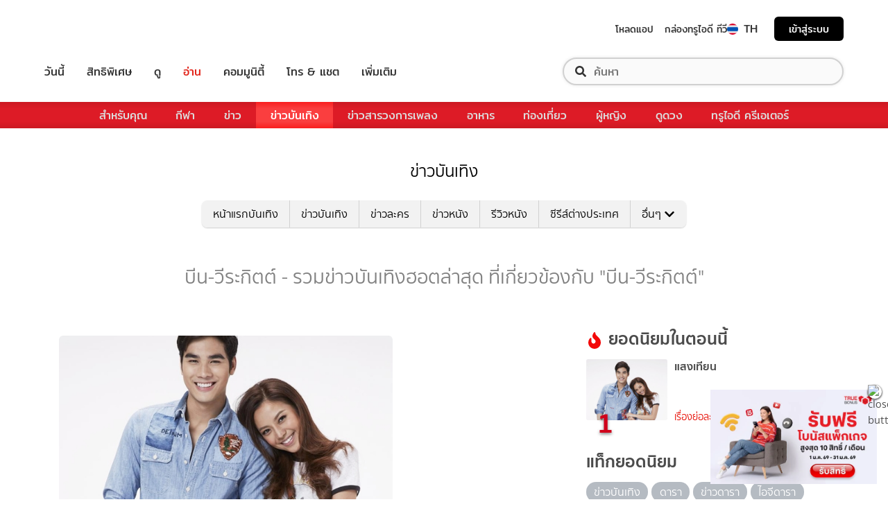

--- FILE ---
content_type: text/html; charset=utf-8
request_url: https://entertainment.trueid.net/network/info
body_size: 20340
content:
<!DOCTYPE html><html lang="th"><head><script type="text/javascript" src="https://fn.dmpcdn.com/TrueIDWeb/Ads/PWT.js"></script><meta charSet="utf-8"/><link rel="manifest" href="/manifest.json" crossorigin="use-credentials"/><link rel="apple-touch-icon" href="/static/images/trueid-logo-192x192.png"/><meta name="theme-color" content="#317EFB"/><link rel="icon" type="image/png" sizes="32x32" href="/static/images/favicon-32x32.png"/><link rel="icon" type="image/png" sizes="96x96" href="/static/images/favicon-96x96.png"/><link rel="icon" type="image/png" sizes="16x16" href="/static/images/favicon-16x16.png"/><link rel="shortcut icon" href="/static/images/favicon.ico" type="image/x-icon"/><style>
  @font-face {
    font-family: 'Mitr';
    font-style: normal;
    font-weight: 300;
    src: local('Mitr Light'), local('Mitr-Light'), url(/static/fonts/pxiEypw5ucZF8ZcaJIPecmNE.woff2) format('woff2');
    unicode-range: U+0E01-0E5B, U+200C-200D, U+25CC;
    font-display: swap;
  }

  @font-face {
    font-family: 'Mitr';
    font-style: normal;
    font-weight: 300;
    src: local('Mitr Light'), local('Mitr-Light'), url(/static/fonts/pxiEypw5ucZF8ZcaJJjecmNE.woff2) format('woff2');
    unicode-range: U+0102-0103, U+0110-0111, U+1EA0-1EF9, U+20AB;
    font-display: swap;
  }

  @font-face {
    font-family: 'Mitr';
    font-style: normal;
    font-weight: 300;
    src: local('Mitr Light'), local('Mitr-Light'), url(/static/fonts/pxiEypw5ucZF8ZcaJJnecmNE.woff2) format('woff2');
    unicode-range: U+0100-024F, U+0259, U+1E00-1EFF, U+2020, U+20A0-20AB, U+20AD-20CF, U+2113, U+2C60-2C7F, U+A720-A7FF;
    font-display: swap;
  }

  @font-face {
    font-family: 'Mitr';
    font-style: normal;
    font-weight: 300;
    src: local('Mitr Light'), local('Mitr-Light'), url(/static/fonts/pxiEypw5ucZF8ZcaJJfecg.woff2) format('woff2');
    unicode-range: U+0000-00FF, U+0131, U+0152-0153, U+02BB-02BC, U+02C6, U+02DA, U+02DC, U+2000-206F, U+2074, U+20AC, U+2122, U+2191, U+2193, U+2212, U+2215, U+FEFF, U+FFFD;
    font-display: swap;
  }

  @font-face {
    font-family: 'Mitr';
    font-style: normal;
    font-weight: 400;
    src: local('Mitr Regular'), local('Mitr-Regular'), url(/static/fonts/pxiLypw5ucZF-Sg4Maj_.woff2) format('woff2');
    unicode-range: U+0E01-0E5B, U+200C-200D, U+25CC;
    font-display: swap;
  }

  @font-face {
    font-family: 'Mitr';
    font-style: normal;
    font-weight: 400;
    src: local('Mitr Regular'), local('Mitr-Regular'), url(/static/fonts/pxiLypw5ucZF-TM4Maj_.woff2) format('woff2');
    unicode-range: U+0102-0103, U+0110-0111, U+1EA0-1EF9, U+20AB;
    font-display: swap;
  }

  @font-face {
    font-family: 'Mitr';
    font-style: normal;
    font-weight: 400;
    src: local('Mitr Regular'), local('Mitr-Regular'), url(/static/fonts/pxiLypw5ucZF-TI4Maj_.woff2) format('woff2');
    unicode-range: U+0100-024F, U+0259, U+1E00-1EFF, U+2020, U+20A0-20AB, U+20AD-20CF, U+2113, U+2C60-2C7F, U+A720-A7FF;
    font-display: swap;
  }

  @font-face {
    font-family: 'Mitr';
    font-style: normal;
    font-weight: 400;
    src: local('Mitr Regular'), local('Mitr-Regular'), url(/static/fonts/pxiLypw5ucZF-Tw4MQ.woff2) format('woff2');
    unicode-range: U+0000-00FF, U+0131, U+0152-0153, U+02BB-02BC, U+02C6, U+02DA, U+02DC, U+2000-206F, U+2074, U+20AC, U+2122, U+2191, U+2193, U+2212, U+2215, U+FEFF, U+FFFD;
    font-display: swap;
  }

  @font-face {
    font-family: 'Mitr';
    font-style: normal;
    font-weight: 500;
    src: local('Mitr Medium'), local('Mitr-Medium'), url(/static/fonts/pxiEypw5ucZF8c8bJIPecmNE.woff2) format('woff2');
    unicode-range: U+0E01-0E5B, U+200C-200D, U+25CC;
    font-display: swap;
  }

  @font-face {
    font-family: 'Mitr';
    font-style: normal;
    font-weight: 500;
    src: local('Mitr Medium'), local('Mitr-Medium'), url(/static/fonts/pxiEypw5ucZF8c8bJJjecmNE.woff2) format('woff2');
    unicode-range: U+0102-0103, U+0110-0111, U+1EA0-1EF9, U+20AB;
    font-display: swap;
  }

  @font-face {
    font-family: 'Mitr';
    font-style: normal;
    font-weight: 500;
    src: local('Mitr Medium'), local('Mitr-Medium'), url(/static/fonts/pxiEypw5ucZF8c8bJJnecmNE.woff2) format('woff2');
    unicode-range: U+0100-024F, U+0259, U+1E00-1EFF, U+2020, U+20A0-20AB, U+20AD-20CF, U+2113, U+2C60-2C7F, U+A720-A7FF;
    font-display: swap;
  }

  @font-face {
    font-family: 'Mitr';
    font-style: normal;
    font-weight: 500;
    src: local('Mitr Medium'), local('Mitr-Medium'), url(/static/fonts/pxiEypw5ucZF8c8bJJfecg.woff2) format('woff2');
    unicode-range: U+0000-00FF, U+0131, U+0152-0153, U+02BB-02BC, U+02C6, U+02DA, U+02DC, U+2000-206F, U+2074, U+20AC, U+2122, U+2191, U+2193, U+2212, U+2215, U+FEFF, U+FFFD;
    font-display: swap;
  }

  @font-face {
    font-family: 'Mitr';
    font-style: normal;
    font-weight: 600;
    src: local('Mitr SemiBold'), local('Mitr-SemiBold'), url(/static/fonts/pxiEypw5ucZF8eMcJIPecmNE.woff2) format('woff2');
    unicode-range: U+0E01-0E5B, U+200C-200D, U+25CC;
    font-display: swap;
  }

  @font-face {
    font-family: 'Mitr';
    font-style: normal;
    font-weight: 600;
    src: local('Mitr SemiBold'), local('Mitr-SemiBold'), url(/static/fonts/pxiEypw5ucZF8eMcJJjecmNE.woff2) format('woff2');
    unicode-range: U+0102-0103, U+0110-0111, U+1EA0-1EF9, U+20AB;
    font-display: swap;
  }

  @font-face {
    font-family: 'Mitr';
    font-style: normal;
    font-weight: 600;
    src: local('Mitr SemiBold'), local('Mitr-SemiBold'), url(/static/fonts/pxiEypw5ucZF8eMcJJnecmNE.woff2) format('woff2');
    unicode-range: U+0100-024F, U+0259, U+1E00-1EFF, U+2020, U+20A0-20AB, U+20AD-20CF, U+2113, U+2C60-2C7F, U+A720-A7FF;
    font-display: swap;
  }

  @font-face {
    font-family: 'Mitr';
    font-style: normal;
    font-weight: 600;
    src: local('Mitr SemiBold'), local('Mitr-SemiBold'), url(/static/fonts/pxiEypw5ucZF8eMcJJfecg.woff2) format('woff2');
    unicode-range: U+0000-00FF, U+0131, U+0152-0153, U+02BB-02BC, U+02C6, U+02DA, U+02DC, U+2000-206F, U+2074, U+20AC, U+2122, U+2191, U+2193, U+2212, U+2215, U+FEFF, U+FFFD;
    font-display: swap;
  }

  @font-face {
    font-family: 'Pridi';
    font-style: normal;
    font-weight: 200;
    src: local('Pridi ExtraLight'), local('Pridi-ExtraLight'), url(/static/fonts/2sDdZG5JnZLfkc1SiH0wT0CEAg.woff2) format('woff2');
    unicode-range: U+0E01-0E5B, U+200C-200D, U+25CC;
    font-display: swap;
  }

  @font-face {
    font-family: 'Pridi';
    font-style: normal;
    font-weight: 200;
    src: local('Pridi ExtraLight'), local('Pridi-ExtraLight'), url(/static/fonts/2sDdZG5JnZLfkc1SiH0rT0CEAg.woff2) format('woff2');
    unicode-range: U+0102-0103, U+0110-0111, U+1EA0-1EF9, U+20AB;
    font-display: swap;
  }

  @font-face {
    font-family: 'Pridi';
    font-style: normal;
    font-weight: 200;
    src: local('Pridi ExtraLight'), local('Pridi-ExtraLight'), url(/static/fonts/2sDdZG5JnZLfkc1SiH0qT0CEAg.woff2) format('woff2');
    unicode-range: U+0100-024F, U+0259, U+1E00-1EFF, U+2020, U+20A0-20AB, U+20AD-20CF, U+2113, U+2C60-2C7F, U+A720-A7FF;
    font-display: swap;
  }

  @font-face {
    font-family: 'Pridi';
    font-style: normal;
    font-weight: 200;
    src: local('Pridi ExtraLight'), local('Pridi-ExtraLight'), url(/static/fonts/2sDdZG5JnZLfkc1SiH0kT0A.woff2) format('woff2');
    unicode-range: U+0000-00FF, U+0131, U+0152-0153, U+02BB-02BC, U+02C6, U+02DA, U+02DC, U+2000-206F, U+2074, U+20AC, U+2122, U+2191, U+2193, U+2212, U+2215, U+FEFF, U+FFFD;
    font-display: swap;
  }

  @font-face {
    font-family: 'Pridi';
    font-style: normal;
    font-weight: 300;
    src: local('Pridi Light'), local('Pridi-Light'), url(/static/fonts/2sDdZG5JnZLfkc02i30wT0CEAg.woff2) format('woff2');
    unicode-range: U+0E01-0E5B, U+200C-200D, U+25CC;
    font-display: swap;
  }

  @font-face {
    font-family: 'Pridi';
    font-style: normal;
    font-weight: 300;
    src: local('Pridi Light'), local('Pridi-Light'), url(/static/fonts/2sDdZG5JnZLfkc02i30rT0CEAg.woff2) format('woff2');
    unicode-range: U+0102-0103, U+0110-0111, U+1EA0-1EF9, U+20AB;
    font-display: swap;
  }

  @font-face {
    font-family: 'Pridi';
    font-style: normal;
    font-weight: 300;
    src: local('Pridi Light'), local('Pridi-Light'), url(/static/fonts/2sDdZG5JnZLfkc02i30qT0CEAg.woff2) format('woff2');
    unicode-range: U+0100-024F, U+0259, U+1E00-1EFF, U+2020, U+20A0-20AB, U+20AD-20CF, U+2113, U+2C60-2C7F, U+A720-A7FF;
    font-display: swap;
  }

  @font-face {
    font-family: 'Pridi';
    font-style: normal;
    font-weight: 300;
    src: local('Pridi Light'), local('Pridi-Light'), url(/static/fonts/2sDdZG5JnZLfkc02i30kT0A.woff2) format('woff2');
    unicode-range: U+0000-00FF, U+0131, U+0152-0153, U+02BB-02BC, U+02C6, U+02DA, U+02DC, U+2000-206F, U+2074, U+20AC, U+2122, U+2191, U+2193, U+2212, U+2215, U+FEFF, U+FFFD;
    font-display: swap;
  }

  @font-face {
    font-family: 'Pridi';
    font-style: normal;
    font-weight: 400;
    src: local('Pridi Regular'), local('Pridi-Regular'), url(/static/fonts/2sDQZG5JnZLfkcWJqWgbbg.woff2) format('woff2');
    unicode-range: U+0E01-0E5B, U+200C-200D, U+25CC;
    font-display: swap;
  }

  @font-face {
    font-family: 'Pridi';
    font-style: normal;
    font-weight: 400;
    src: local('Pridi Regular'), local('Pridi-Regular'), url(/static/fonts/2sDQZG5JnZLfkcWSqWgbbg.woff2) format('woff2');
    unicode-range: U+0102-0103, U+0110-0111, U+1EA0-1EF9, U+20AB;
    font-display: swap;
  }

  @font-face {
    font-family: 'Pridi';
    font-style: normal;
    font-weight: 400;
    src: local('Pridi Regular'), local('Pridi-Regular'), url(/static/fonts/2sDQZG5JnZLfkcWTqWgbbg.woff2) format('woff2');
    unicode-range: U+0100-024F, U+0259, U+1E00-1EFF, U+2020, U+20A0-20AB, U+20AD-20CF, U+2113, U+2C60-2C7F, U+A720-A7FF;
    font-display: swap;
  }

  @font-face {
    font-family: 'Pridi';
    font-style: normal;
    font-weight: 400;
    src: local('Pridi Regular'), local('Pridi-Regular'), url(/static/fonts/2sDQZG5JnZLfkcWdqWg.woff2) format('woff2');
    unicode-range: U+0000-00FF, U+0131, U+0152-0153, U+02BB-02BC, U+02C6, U+02DA, U+02DC, U+2000-206F, U+2074, U+20AC, U+2122, U+2191, U+2193, U+2212, U+2215, U+FEFF, U+FFFD;
    font-display: swap;
  }

  @font-face {
    font-family: 'Pridi';
    font-style: normal;
    font-weight: 600;
    src: local('Pridi SemiBold'), local('Pridi-SemiBold'), url(/static/fonts/2sDdZG5JnZLfkc1CjX0wT0CEAg.woff2) format('woff2');
    unicode-range: U+0E01-0E5B, U+200C-200D, U+25CC;
    font-display: swap;
  }

  @font-face {
    font-family: 'Pridi';
    font-style: normal;
    font-weight: 600;
    src: local('Pridi SemiBold'), local('Pridi-SemiBold'), url(/static/fonts/2sDdZG5JnZLfkc1CjX0rT0CEAg.woff2) format('woff2');
    unicode-range: U+0102-0103, U+0110-0111, U+1EA0-1EF9, U+20AB;
    font-display: swap;
  }

  @font-face {
    font-family: 'Pridi';
    font-style: normal;
    font-weight: 600;
    src: local('Pridi SemiBold'), local('Pridi-SemiBold'), url(/static/fonts/2sDdZG5JnZLfkc1CjX0qT0CEAg.woff2) format('woff2');
    unicode-range: U+0100-024F, U+0259, U+1E00-1EFF, U+2020, U+20A0-20AB, U+20AD-20CF, U+2113, U+2C60-2C7F, U+A720-A7FF;
    font-display: swap;
  }

  @font-face {
    font-family: 'Pridi';
    font-style: normal;
    font-weight: 600;
    src: local('Pridi SemiBold'), local('Pridi-SemiBold'), url(/static/fonts/2sDdZG5JnZLfkc1CjX0kT0A.woff2) format('woff2');
    unicode-range: U+0000-00FF, U+0131, U+0152-0153, U+02BB-02BC, U+02C6, U+02DA, U+02DC, U+2000-206F, U+2074, U+20AC, U+2122, U+2191, U+2193, U+2212, U+2215, U+FEFF, U+FFFD;
    font-display: swap;
  }


  @font-face {
    font-family: 'SukhumwitTadmai';
    font-style: normal;
    font-weight: 400;
    src: url(/static/fonts/SukhumvitTadmai-Text.ttf) format('truetype');
    font-display: swap;
  }

  @font-face {
    font-family: 'SukhumwitTadmai';
    font-style: normal;
    font-weight: 600;
    src: url(/static/fonts/SukhumvitTadmai-Bold.ttf) format('truetype');
    font-display: swap;
  }

  @font-face {
    font-family: "DBHeaventBlkCondIt";
    src: url("../static/fonts/DBHeaventBlkCondIt.ttf") format('truetype');
    font-style: normal;
    font-weight: 400;
    font-display: swap;
  }
  @font-face {
    font-family: "DBHeaventBlkCondIt";
    src: url("../static/fonts/DBHeaventBlkCondIt.ttf") format('truetype');
    font-style: medium;
    font-weight: 500;
    font-display: swap;
  }
</style><link rel="preload" href="https://accounts.trueid.net/assets/trueid/css/fancybox/jquery.fancybox.css?v=2.1.5" as="style"/><meta charSet="utf-8"/><meta name="viewport" content="width=device-width, initial-scale=1, shrink-to-fit=no"/><title></title><meta name="description" content=""/><meta name="keywords" content=""/><link rel="canonical" href="https://entertainment.trueid.net/network/info"/><meta property="fb:app_id" content="2225677464338242"/><meta property="og:locale" content="en_US"/><meta property="og:type" content="article"/><meta property="og:title" content=""/><meta property="og:description" content=""/><meta property="og:url" content="https://entertainment.trueid.net/network/info"/><meta property="og:site_name" content="https://entertainment.trueid.net"/><meta property="article:publisher" content="https://www.facebook.com/TrueID.Official/"/><meta property="article:author" content=""/><meta property="article:tag" content=""/><meta property="article:section" content="Movie"/><meta property="og:image" content="https://cms.dmpcdn.com/dev_misc/2018/11/12/fd1ba0c8-90d7-4f20-bfc1-17dd8db29f7c.jpg"/><meta property="og:image:width" content="620"/><meta property="og:image:height" content="478"/><meta name="twitter:card" content="summary_large_image"/><meta name="twitter:site" content="TrueID"/><meta name="twitter:title" content=""/><meta name="twitter:description" content=""/><meta name="twitter:image" content="https://cms.dmpcdn.com/dev_misc/2018/11/12/fd1ba0c8-90d7-4f20-bfc1-17dd8db29f7c.jpg"/><noscript data-n-css="true"></noscript><link rel="preload" href="/_next/static/chunks/205be671.192f5d1cd7e43cfecf44.js" as="script"/><link rel="preload" href="/_next/static/chunks/d3aea76c.c2416b393fe9b809324a.js" as="script"/><link rel="preload" href="/_next/static/chunks/ebac5afd64b64b932ccc7cd42a9687d47520d039.6a7cfbec00506ee5021a.js" as="script"/><link rel="preload" href="/_next/static/chunks/c8f7fe3b0e41be846d5687592cf2018ff6e22687.1984863f9e5f3b0cd175.js" as="script"/><link rel="preload" href="/_next/static/chunks/36.fe015abe64fd217280eb.js" as="script"/><link rel="preload" href="/_next/static/chunks/42.e482a638cb9017a109b9.js" as="script"/><link rel="preload" href="/_next/static/chunks/16.a842d2d43a82f122acd8.js" as="script"/><link rel="preload" href="/_next/static/chunks/17.93e16c4b5022d27e20b0.js" as="script"/><link rel="preload" href="/_next/static/chunks/1b3e19a97ab7eecfb7eed4f43d6f81809ed9ad93.fda4c43939b30f0277ab.js" as="script"/><link rel="preload" href="/_next/static/chunks/ce3e2615050bc46b035d9c8fd697c2d5da394629.36dd7ffc7e4d84390889.js" as="script"/><link rel="preload" href="/_next/static/chunks/49.3091cf6d5f50fbc222e0.js" as="script"/><link rel="preload" href="/_next/static/chunks/41.6519aeff21492d6362c2.js" as="script"/><link rel="preload" href="/_next/static/chunks/main-d182964c4037edec4f59.js" as="script"/><link rel="preload" href="/_next/static/chunks/webpack-f1047da08269e61e744c.js" as="script"/><link rel="preload" href="/_next/static/chunks/framework.16b351e5235970441a80.js" as="script"/><link rel="preload" href="/_next/static/chunks/ac8777ef.5dbe1a8c8dd275d48e0f.js" as="script"/><link rel="preload" href="/_next/static/chunks/c78d26b1.f250f4c61fbf1de4946d.js" as="script"/><link rel="preload" href="/_next/static/chunks/ad1ed09621365fb2280bd634e8f61e29c208f6ef.37db0b16beab3f8df62b.js" as="script"/><link rel="preload" href="/_next/static/chunks/a401b8e4e4b0ca5f69ba28d644a2a358e66ef278.fb9d7ecf67b60aa9d03d.js" as="script"/><link rel="preload" href="/_next/static/chunks/15c51f12f96bc5b469a551963aca5277b44e839c.7065a9ff83c736b6a4d1.js" as="script"/><link rel="preload" href="/_next/static/chunks/355ec9ed70a513f3be61e3f9495c31f88eee9274.bb798b906a4bcf7732ac.js" as="script"/><link rel="preload" href="/_next/static/chunks/36429a825d8ab6c639795dfba2fa152c520b44e7.9a75b7bbda5cdacf9403.js" as="script"/><link rel="preload" href="/_next/static/chunks/pages/_app-7ae6e2f1d5d6aab6756d.js" as="script"/><link rel="preload" href="/_next/static/chunks/4b8d20d33349cff581f437b3d466e524b3101d53.c9e44d69bcd237c23300.js" as="script"/><link rel="preload" href="/_next/static/chunks/pages/categories-cde787b8d7598e7b3a68.js" as="script"/><style id="__jsx-1964171375">#nprogress{pointer-events:none;}#nprogress .bar{background:#eb232a;position:fixed;z-index:1031;top:0;left:0;width:100%;height:5px;}#nprogress .peg{display:block;position:absolute;right:0px;width:100px;height:100%;box-shadow:0 0 10px #eb232a,0 0 5px #eb232a;opacity:1;-webkit-transform:rotate(3deg) translate(0px,-4px);-ms-transform:rotate(3deg) translate(0px,-4px);-webkit-transform:rotate(3deg) translate(0px,-4px);-ms-transform:rotate(3deg) translate(0px,-4px);transform:rotate(3deg) translate(0px,-4px);}#nprogress .spinner{display:'block';position:fixed;z-index:1031;top:15px;right:15px;}#nprogress .spinner-icon{width:18px;height:18px;box-sizing:border-box;border:solid 2px transparent;border-top-color:#eb232a;border-left-color:#eb232a;border-radius:50%;-webkit-animation:nprogresss-spinner 400ms linear infinite;-webkit-animation:nprogress-spinner 400ms linear infinite;animation:nprogress-spinner 400ms linear infinite;}.nprogress-custom-parent{overflow:hidden;position:relative;}.nprogress-custom-parent #nprogress .spinner,.nprogress-custom-parent #nprogress .bar{position:absolute;}@-webkit-keyframes nprogress-spinner{0%{-webkit-transform:rotate(0deg);}100%{-webkit-transform:rotate(360deg);}}@-webkit-keyframes nprogress-spinner{0%{-webkit-transform:rotate(0deg);-ms-transform:rotate(0deg);transform:rotate(0deg);}100%{-webkit-transform:rotate(360deg);-ms-transform:rotate(360deg);transform:rotate(360deg);}}@keyframes nprogress-spinner{0%{-webkit-transform:rotate(0deg);-ms-transform:rotate(0deg);transform:rotate(0deg);}100%{-webkit-transform:rotate(360deg);-ms-transform:rotate(360deg);transform:rotate(360deg);}}</style><style data-styled="" data-styled-version="5.3.11">.korseV{width:100%;padding-right:15px;padding-left:15px;margin-right:auto;margin-left:auto;}/*!sc*/
@media (min-width:576px){.korseV{max-width:540px;}}/*!sc*/
@media (min-width:768px){.korseV{max-width:720px;}}/*!sc*/
@media (min-width:992px){.korseV{max-width:960px;}}/*!sc*/
@media (min-width:1200px){.korseV{max-width:1140px;}}/*!sc*/
data-styled.g1[id="sc-aXZVg"]{content:"korseV,"}/*!sc*/
.clseDw{display:-ms-flexbox;display:-webkit-box;display:-webkit-flex;display:-ms-flexbox;display:flex;-ms-flex-wrap:wrap;-webkit-flex-wrap:wrap;-ms-flex-wrap:wrap;flex-wrap:wrap;margin-right:-15px;margin-left:-15px;}/*!sc*/
data-styled.g2[id="sc-gEvEer"]{content:"clseDw,"}/*!sc*/
.egXGAt{position:relative;width:100%;min-height:1px;padding-right:15px;padding-left:15px;}/*!sc*/
@media (min-width:992px){.egXGAt{-ms-flex:0 0 66.66666666666667%;-webkit-flex:0 0 66.66666666666667%;-ms-flex:0 0 66.66666666666667%;flex:0 0 66.66666666666667%;max-width:66.66666666666667%;}}/*!sc*/
.dpcHmm{position:relative;width:100%;min-height:1px;padding-right:15px;padding-left:15px;}/*!sc*/
@media (min-width:992px){.dpcHmm{-ms-flex:0 0 33.333333333333336%;-webkit-flex:0 0 33.333333333333336%;-ms-flex:0 0 33.333333333333336%;flex:0 0 33.333333333333336%;max-width:33.333333333333336%;}}/*!sc*/
data-styled.g3[id="sc-eqUAAy"]{content:"egXGAt,dpcHmm,"}/*!sc*/
.LRkVW{display:inline-block;vertical-align:middle;overflow:hidden;}/*!sc*/
data-styled.g5[id="StyledIconBase-ea9ulj-0"]{content:"LRkVW,"}/*!sc*/
body,html{margin:0;color:#4b4b4b;background-color:#fff;font-family:'SukhumwitTadmai',sans-serif;-webkit-scroll-behavior:smooth;-moz-scroll-behavior:smooth;-ms-scroll-behavior:smooth;scroll-behavior:smooth;-webkit-overflow-scrolling:touch;}/*!sc*/
*,::before,::after{box-sizing:border-box;}/*!sc*/
h3{font-weight:600 !important;}/*!sc*/
a{-webkit-text-decoration:none !important;text-decoration:none !important;}/*!sc*/
data-styled.g6[id="sc-global-hZFnHm1"]{content:"sc-global-hZFnHm1,"}/*!sc*/
.enHDRp{position:relative;margin-top:0rem;margin-bottom:2rem;}/*!sc*/
data-styled.g7[id="global__MainSection-sc-10c7lju-0"]{content:"enHDRp,"}/*!sc*/
.bPQEuI{display:none;}/*!sc*/
@media (min-width:992px){.bPQEuI{display:block;}}/*!sc*/
data-styled.g23[id="global__DesktopOnly-sc-10c7lju-16"]{content:"bPQEuI,"}/*!sc*/
.jZcNub{display:block;}/*!sc*/
@media (min-width:992px){.jZcNub{display:none;}}/*!sc*/
data-styled.g24[id="global__MobileOnly-sc-10c7lju-17"]{content:"jZcNub,"}/*!sc*/
.gcMDvJ{padding:0;background-color:white;color:#000000;border-radius:5px;height:100%;-webkit-flex-direction:row;-ms-flex-direction:row;flex-direction:row;overflow:hidden;}/*!sc*/
data-styled.g43[id="style__Card-sc-vtj3ro-0"]{content:"gcMDvJ,"}/*!sc*/
.eNCxRv{cursor:pointer;outline:none;-webkit-text-decoration:none;text-decoration:none;color:inherit;}/*!sc*/
data-styled.g44[id="style__CardLink-sc-vtj3ro-1"]{content:"eNCxRv,"}/*!sc*/
.hrCDRu{display:inherit;}/*!sc*/
data-styled.g45[id="style__CardLinkImage-sc-vtj3ro-2"]{content:"hrCDRu,"}/*!sc*/
.kEAhIL{border-radius:6px;width:100%;overflow:hidden;margin:0;position:relative;}/*!sc*/
.kEAhIL::before{display:block;content:'';padding-top:56.25%;}/*!sc*/
data-styled.g46[id="style__Figure-sc-vtj3ro-3"]{content:"kEAhIL,"}/*!sc*/
.tchga{object-fit:cover;position:absolute;top:0px;bottom:0px;left:0px;width:100%;border:0px;height:100%;object-fit:cover;}/*!sc*/
data-styled.g47[id="style__Thumb-sc-vtj3ro-4"]{content:"tchga,"}/*!sc*/
.iMMQvh{overflow:hidden;display:grid;}/*!sc*/
@media (max-width:574px){.iMMQvh{grid-template-rows:auto auto;}}/*!sc*/
@media (min-width:576px){.iMMQvh{grid-template-rows:auto auto;}}/*!sc*/
@media (min-width:768px){.iMMQvh{grid-template-rows:auto auto;}}/*!sc*/
data-styled.g48[id="style__CardItem-sc-vtj3ro-5"]{content:"iMMQvh,"}/*!sc*/
.jidYaK{display:-webkit-box;display:-webkit-flex;display:-ms-flexbox;display:flex;-webkit-flex-direction:column;-ms-flex-direction:column;flex-direction:column;-webkit-align-self:stretch;-ms-flex-item-align:stretch;align-self:stretch;-webkit-flex:1 1 auto;-ms-flex:1 1 auto;flex:1 1 auto;-webkit-box-pack:justify;-webkit-justify-content:space-between;-ms-flex-pack:justify;justify-content:space-between;margin-top:0.5rem;padding:0;}/*!sc*/
data-styled.g49[id="style__Description-sc-vtj3ro-6"]{content:"jidYaK,"}/*!sc*/
.irvltl{font-weight:600;font-size:1.1rem;color:inherit;line-height:1.44;text-overflow:ellipsis;display:-webkit-box;-webkit-line-clamp:3;-webkit-box-orient:vertical;overflow:hidden;}/*!sc*/
@media (max-width:574px){.irvltl{font-size:0.9rem;height:60px;}}/*!sc*/
@media (min-width:576px){.irvltl{height:76px;}}/*!sc*/
data-styled.g50[id="style__Title-sc-vtj3ro-7"]{content:"irvltl,"}/*!sc*/
.cUdljt{font-weight:400;-webkit-text-decoration:none;text-decoration:none;cursor:pointer;}/*!sc*/
data-styled.g51[id="style__Tag-sc-vtj3ro-8"]{content:"cUdljt,"}/*!sc*/
.oMpje{color:#e53138;font-size:0.95rem;cursor:pointer;font-weight:100;margin-right:1em;display:-webkit-inline-box;display:-webkit-inline-flex;display:-ms-inline-flexbox;display:inline-flex;-webkit-text-decoration:none;text-decoration:none;}/*!sc*/
@media (max-width:574px){.oMpje{font-size:0.8rem;}}/*!sc*/
.hvuNfK{color:#e53138;font-size:0.95rem;cursor:default;font-weight:100;margin-right:1em;display:-webkit-inline-box;display:-webkit-inline-flex;display:-ms-inline-flexbox;display:inline-flex;-webkit-text-decoration:none;text-decoration:none;}/*!sc*/
@media (max-width:574px){.hvuNfK{font-size:0.8rem;}}/*!sc*/
data-styled.g52[id="style__Category-sc-vtj3ro-9"]{content:"oMpje,hvuNfK,"}/*!sc*/
.jtfohG{color:#a9a9a9;font-size:0.85rem;display:-webkit-inline-box;display:-webkit-inline-flex;display:-ms-inline-flexbox;display:inline-flex;cursor:default;}/*!sc*/
@media (max-width:574px){.jtfohG{font-size:0.75rem;}}/*!sc*/
data-styled.g53[id="style__PublishDate-sc-vtj3ro-10"]{content:"jtfohG,"}/*!sc*/
.enRWrT{font-family:inherit;width:100%;background-color:#F2F2F2;}/*!sc*/
.enRWrT a{-webkit-text-decoration:none;text-decoration:none;}/*!sc*/
data-styled.g177[id="style__FooterContainer-wqs1n7-0"]{content:"enRWrT,"}/*!sc*/
.cCZuyr{padding:3rem 1.7rem;-webkit-align-items:start;-webkit-box-align:start;-ms-flex-align:start;align-items:start;justify-items:start;display:grid;grid-template-columns:1fr;grid-template-areas:'logo' 'slogan' 'menu' 'social';grid-row-gap:2em;}/*!sc*/
@media (min-width:992px){.cCZuyr{padding:2rem 2rem;}}/*!sc*/
@media (min-width:1200px){.cCZuyr{padding:2.5rem 4rem;grid-template-columns:1fr 2fr 2fr;grid-template-areas: 'logo slogan menu' 'social slogan menu' 'social  slogan menu';grid-row-gap:0;grid-column-gap:2em;}}/*!sc*/
data-styled.g178[id="style__FooterWrapper-wqs1n7-1"]{content:"cCZuyr,"}/*!sc*/
.cxsajR{grid-area:logo;display:-webkit-box;display:-webkit-flex;display:-ms-flexbox;display:flex;-webkit-flex-shrink:0;-ms-flex-negative:0;flex-shrink:0;text-indent:-9999px;outline:none;background-image:url('https://fn.dmpcdn.com/TrueIDWeb/Navigation/header/logo/trueid-logo.svg');background-size:contain;background-repeat:no-repeat;background-position:50% 0;height:40px;width:100%;}/*!sc*/
@media (min-width:1200px){.cxsajR{width:258px;}}/*!sc*/
data-styled.g179[id="style__TrueIDLogo-wqs1n7-2"]{content:"cxsajR,"}/*!sc*/
.yvbeo{grid-area:menu;width:100%;display:grid;-webkit-box-pack:justify;-webkit-justify-content:space-between;-ms-flex-pack:justify;justify-content:space-between;grid-template-columns:1fr;grid-template-areas:'main-menu' 'footer-menu';grid-row-gap:2em;}/*!sc*/
@media (min-width:1200px){.yvbeo{grid-template-columns:repeat(2,auto);grid-template-areas: 'main-menu footer-menu' 'main-menu footer-menu' 'main-menu footer-menu';}}/*!sc*/
data-styled.g180[id="style__Menu-wqs1n7-3"]{content:"yvbeo,"}/*!sc*/
.fWIHRP{grid-area:slogan;display:-webkit-box;display:-webkit-flex;display:-ms-flexbox;display:flex;-webkit-flex-direction:column;-ms-flex-direction:column;flex-direction:column;-webkit-box-pack:center;-webkit-justify-content:center;-ms-flex-pack:center;justify-content:center;width:100%;height:100%;-webkit-align-items:center;-webkit-box-align:center;-ms-flex-align:center;align-items:center;}/*!sc*/
data-styled.g186[id="style__SloganWrapper-i06ti2-0"]{content:"fWIHRP,"}/*!sc*/
.UyJWi{display:-webkit-box;display:-webkit-flex;display:-ms-flexbox;display:flex;-webkit-align-items:center;-webkit-box-align:center;-ms-flex-align:center;align-items:center;}/*!sc*/
data-styled.g187[id="style__SloganBox-i06ti2-1"]{content:"UyJWi,"}/*!sc*/
.fVQANY{width:64px;height:64px;}/*!sc*/
data-styled.g188[id="style__TrueIDAppLogo-i06ti2-2"]{content:"fVQANY,"}/*!sc*/
.gdseE{padding-left:1em;}/*!sc*/
.gdseE .main-title{margin:0;font-size:1.25rem;color:#333333;}/*!sc*/
.gdseE .sub-title{margin:0;font-size:1rem;color:#E2241A;}/*!sc*/
data-styled.g189[id="style__TextSlogan-i06ti2-3"]{content:"gdseE,"}/*!sc*/
.eafWm{display:grid;grid-template-columns:repeat(3,1fr);grid-gap:1em;margin:1.5em 0 0;}/*!sc*/
@media (min-width:576px){.eafWm{grid-template-columns:repeat(3,129.73px);}}/*!sc*/
.eafWm img{width:100%;height:auto;}/*!sc*/
data-styled.g190[id="style__BadgeDownloadApp-i06ti2-4"]{content:"eafWm,"}/*!sc*/
.cdNDtT{grid-area:social;display:-webkit-box;display:-webkit-flex;display:-ms-flexbox;display:flex;-webkit-flex-direction:column;-ms-flex-direction:column;flex-direction:column;-webkit-align-items:center;-webkit-box-align:center;-ms-flex-align:center;align-items:center;width:100%;}/*!sc*/
@media (min-width:1200px){.cdNDtT{width:258px;padding-top:1em;}}/*!sc*/
data-styled.g191[id="style__SocialWrapper-sc-13glebb-0"]{content:"cdNDtT,"}/*!sc*/
.gmEPIq{font-size:0.9rem;color:#333333;}/*!sc*/
data-styled.g192[id="style__FollowUs-sc-13glebb-1"]{content:"gmEPIq,"}/*!sc*/
.dlunoT{display:grid;grid-template-columns:repeat(3,40px);grid-column-gap:1em;padding:0.7em 0;}/*!sc*/
data-styled.g193[id="style__SocialList-sc-13glebb-2"]{content:"dlunoT,"}/*!sc*/
.iJpsqW{display:-webkit-box;display:-webkit-flex;display:-ms-flexbox;display:flex;-webkit-box-pack:center;-webkit-justify-content:center;-ms-flex-pack:center;justify-content:center;-webkit-align-items:center;-webkit-box-align:center;-ms-flex-align:center;align-items:center;}/*!sc*/
.iJpsqW:after{background-color:white;content:'';width:35px;height:35px;position:absolute;border-radius:50%;}/*!sc*/
data-styled.g194[id="style__SocialIcon-sc-13glebb-3"]{content:"iJpsqW,"}/*!sc*/
.jTBWVy{width:40px;height:40px;z-index:1;}/*!sc*/
data-styled.g195[id="style__LineIcon-sc-13glebb-4"]{content:"jTBWVy,"}/*!sc*/
.hlpNqJ{color:#0e6cf0;z-index:1;}/*!sc*/
data-styled.g196[id="style__FacebookIcon-sc-13glebb-5"]{content:"hlpNqJ,"}/*!sc*/
.kMicJU{color:#42aaf9;z-index:1;}/*!sc*/
data-styled.g197[id="style__TwitterIcon-sc-13glebb-6"]{content:"kMicJU,"}/*!sc*/
.huEjBS{text-align:center;font-size:0.65rem;color:#818181;}/*!sc*/
data-styled.g198[id="style__Copyright-sc-13glebb-7"]{content:"huEjBS,"}/*!sc*/
.kfgjCz{font-family:'Mitr',sans-serif;width:100%;max-width:100%;background-color:#fff;display:grid;padding:0.5em 1em;}/*!sc*/
@media (min-width:992px){.kfgjCz{grid-row-gap:1.5em;padding:1.5em 2em;}}/*!sc*/
@media (min-width:1200px){.kfgjCz{padding:1.5em 4em;}}/*!sc*/
data-styled.g209[id="style__HeaderWrap-sc-1u5bcsw-0"]{content:"kfgjCz,"}/*!sc*/
.fILmy{display:grid;-webkit-align-items:center;-webkit-box-align:center;-ms-flex-align:center;align-items:center;grid-template-columns:80px auto max-content max-content;grid-template-areas:'logo auto top-menu login';}/*!sc*/
@media (min-width:992px){.fILmy{grid-template-columns:120px auto max-content max-content;}}/*!sc*/
data-styled.g210[id="style__NavbarWrap-sc-1u5bcsw-1"]{content:"fILmy,"}/*!sc*/
.kYUahI{display:grid;-webkit-align-items:center;-webkit-box-align:center;-ms-flex-align:center;align-items:center;background-color:#fff;grid-template-areas:'menu search';grid-template-columns:min-content auto;white-space:nowrap;}/*!sc*/
data-styled.g211[id="style__MenuLevel1Wrap-sc-1u5bcsw-2"]{content:"kYUahI,"}/*!sc*/
.eMEZvN{grid-area:logo;display:-webkit-box;display:-webkit-flex;display:-ms-flexbox;display:flex;-webkit-flex-shrink:0;-ms-flex-negative:0;flex-shrink:0;width:100%;text-indent:-9999px;outline:none;justify-self:flex-start;background-image:url('https://fn.dmpcdn.com/TrueIDWeb/Navigation/header/logo/trueid-logo.svg');background-size:contain;background-repeat:no-repeat;background-position:0 0;}/*!sc*/
@media (min-width:992px){.eMEZvN{height:35px;}}/*!sc*/
data-styled.g214[id="style__TrueIDLogo-sc-1u5bcsw-5"]{content:"eMEZvN,"}/*!sc*/
.loading-animation-view{-webkit-animation-duration:1.25s;animation-duration:1.25s;-webkit-animation-fill-mode:forwards;animation-fill-mode:forwards;-webkit-animation-iteration-count:infinite;animation-iteration-count:infinite;-webkit-animation-name:glBGpi;animation-name:glBGpi;-webkit-animation-timing-function:linear;animation-timing-function:linear;background:#FFFFFF;background:linear-gradient(to right,#eeeeee 10%,#dddddd 18%,#eeeeee 33%);background-size:3800px 104px;position:relative;}/*!sc*/
data-styled.g221[id="sc-global-kwjDiP1"]{content:"sc-global-kwjDiP1,"}/*!sc*/
.cPWEKd{color:#333333;cursor:pointer;}/*!sc*/
.cPWEKd:hover{color:#E2241A;}/*!sc*/
data-styled.g223[id="customicons__IconSearch-sc-1eqvni9-1"]{content:"cPWEKd,"}/*!sc*/
.iaLwnZ{grid-area:menu;font-family:'Mitr',sans-serif;width:100%;background-color:#fff;display:none;}/*!sc*/
@media (min-width:992px){.iaLwnZ{display:block;}}/*!sc*/
data-styled.g229[id="style__NavbarWrap-sc-1lhetmm-0"]{content:"iaLwnZ,"}/*!sc*/
.kFqyCm{display:-webkit-box;display:-webkit-flex;display:-ms-flexbox;display:flex;-webkit-flex-direction:row;-ms-flex-direction:row;flex-direction:row;width:100%;font-size:1rem;-webkit-box-pack:start;-webkit-justify-content:flex-start;-ms-flex-pack:start;justify-content:flex-start;}/*!sc*/
data-styled.g230[id="style__NavbarMenu-sc-1lhetmm-1"]{content:"kFqyCm,"}/*!sc*/
.hSwjEC{color:#333333;}/*!sc*/
data-styled.g242[id="style__IconSearch-sc-1agy7z7-0"]{content:"hSwjEC,"}/*!sc*/
.ceqgtC{color:#818181;cursor:pointer;}/*!sc*/
@media (min-width:992px){.ceqgtC{display:none;}}/*!sc*/
data-styled.g243[id="style__IconCancel-sc-1agy7z7-1"]{content:"ceqgtC,"}/*!sc*/
.iXelnR{grid-area:search;width:100%;display:none;}/*!sc*/
@media (min-width:992px){.iXelnR{display:-webkit-box;display:-webkit-flex;display:-ms-flexbox;display:flex;}}/*!sc*/
.iXelnR [class*='baseStyles__BaseModalBackground']{-webkit-transition:opacity ease 200ms;transition:opacity ease 200ms;z-index:100 !important;background-color:rgba(0,0,0,0.6) !important;}/*!sc*/
data-styled.g244[id="style__NewSearchWrap-sc-1agy7z7-2"]{content:"iXelnR,"}/*!sc*/
.hZAQOe{display:grid;grid-template-columns:auto min-content;grid-column-gap:1em;-webkit-align-items:center;-webkit-box-align:center;-ms-flex-align:center;align-items:center;width:100%;position:absolute;padding:1em;left:0;background-color:#fff;z-index:97;margin-top:0px;}/*!sc*/
@media (min-width:992px){.hZAQOe{position:relative;padding:0px;display:-webkit-box;display:-webkit-flex;display:-ms-flexbox;display:flex;-webkit-box-pack:end;-webkit-justify-content:flex-end;-ms-flex-pack:end;justify-content:flex-end;margin-top:0px;}}/*!sc*/
data-styled.g245[id="style__NewSearchForm-sc-1agy7z7-3"]{content:"hZAQOe,"}/*!sc*/
.RnNdh{display:block;}/*!sc*/
@media (min-width:992px){.RnNdh{display:none;}}/*!sc*/
data-styled.g246[id="style__SearchWrap-sc-1agy7z7-4"]{content:"RnNdh,"}/*!sc*/
.kAKchl{display:grid;grid-template-columns:25px auto min-content;-webkit-align-items:center;-webkit-box-align:center;-ms-flex-align:center;align-items:center;border-radius:25px;padding:0.3em 1em;width:100%;border:1.8px solid #D1D1D1;background-color:#FAFAFA;box-shadow:0px 0px 5px 0px rgb(0 0 0 / 10%);}/*!sc*/
@media (min-width:992px){.kAKchl{max-width:405px;}}/*!sc*/
data-styled.g247[id="style__SearchBox-sc-1agy7z7-5"]{content:"kAKchl,"}/*!sc*/
.gsGOmi{display:block;width:100%;border:0;outline:0;color:#333333;font-family:inherit;font-weight:400;font-size:1em;background-color:#FAFAFA;}/*!sc*/
.gsGOmi:focus{outline:none !important;}/*!sc*/
.gsGOmi::-ms-clear{display:none;width:0;height:0;}/*!sc*/
.gsGOmi::-ms-reveal{display:none;width:0;height:0;}/*!sc*/
.gsGOmi::-webkit-search-decoration,.gsGOmi::-webkit-search-cancel-button,.gsGOmi::-webkit-search-results-button,.gsGOmi::-webkit-search-results-decoration{display:none;}/*!sc*/
data-styled.g248[id="style__Input-sc-1agy7z7-6"]{content:"gsGOmi,"}/*!sc*/
.gzJWiz{color:#E2241A;white-space:nowrap;visibility:hidden;opacity:0;-webkit-transition:visibility 0s linear 0.3s,opacity 0.3s;transition:visibility 0s linear 0.3s,opacity 0.3s;}/*!sc*/
.gzJWiz:hover{cursor:pointer;}/*!sc*/
data-styled.g249[id="style__ResetButton-sc-1agy7z7-7"]{content:"gzJWiz,"}/*!sc*/
.dKGDfc{padding-right:1em;}/*!sc*/
@media (min-width:992px){.dKGDfc{padding-right:1.5em;}}/*!sc*/
data-styled.g289[id="style__FlagButtonGroup-mj92gd-0"]{content:"dKGDfc,"}/*!sc*/
.fOauLj{display:-webkit-box;display:-webkit-flex;display:-ms-flexbox;display:flex;background-image:url(https://cms.dmpcdn.com/misc/2021/10/01/13e17590-229f-11ec-b3c8-d5f7da35502c_webp_original.png);background-repeat:no-repeat;background-size:cover;background-position:center;margin:0;width:16px;height:16px;border-radius:50%;border:none;outline:none;cursor:inherit;font-size:0;color:transparent;margin-left:0;-webkit-align-items:center;-webkit-box-align:center;-ms-flex-align:center;align-items:center;-webkit-box-pack:center;-webkit-justify-content:center;-ms-flex-pack:center;justify-content:center;padding:0;}/*!sc*/
data-styled.g290[id="style__FlagButton-mj92gd-1"]{content:"fOauLj,"}/*!sc*/
.izkgnB{display:-webkit-box;display:-webkit-flex;display:-ms-flexbox;display:flex;-webkit-align-items:center;-webkit-box-align:center;-ms-flex-align:center;align-items:center;cursor:default;}/*!sc*/
data-styled.g291[id="style__CurrentFlag-mj92gd-2"]{content:"izkgnB,"}/*!sc*/
.heTgNQ{color:#333333;font-size:1rem;padding-left:0.5em;}/*!sc*/
data-styled.g295[id="style__TextLanguageActive-mj92gd-6"]{content:"heTgNQ,"}/*!sc*/
.kwCEzX{grid-area:top-menu;display:-webkit-box;display:-webkit-flex;display:-ms-flexbox;display:flex;-webkit-box-pack:end;-webkit-justify-content:flex-end;-ms-flex-pack:end;justify-content:flex-end;grid-column-gap:1em;white-space:nowrap;}/*!sc*/
@media (min-width:992px){.kwCEzX{grid-column-gap:1.5em;-webkit-box-pack:justify;-webkit-justify-content:space-between;-ms-flex-pack:justify;justify-content:space-between;}}/*!sc*/
data-styled.g296[id="style__TopMenuWrap-heamkc-0"]{content:"kwCEzX,"}/*!sc*/
.eIVyqS{grid-area:login;}/*!sc*/
data-styled.g297[id="style__LoginWrap-sc-1088bud-0"]{content:"eIVyqS,"}/*!sc*/
@-webkit-keyframes glBGpi{0%{background-position:-1500px 0;}100%{background-position:1500px 0;}}/*!sc*/
@keyframes glBGpi{0%{background-position:-1500px 0;}100%{background-position:1500px 0;}}/*!sc*/
data-styled.g391[id="sc-keyframes-glBGpi"]{content:"glBGpi,"}/*!sc*/
.bySWsJ{color:#343a40;background-color:#fff;height:-webkit-fit-content;height:-moz-fit-content;height:fit-content;overflow:hidden;}/*!sc*/
@media (max-width:574px){.bySWsJ{padding-bottom:0;}}/*!sc*/
@media (min-width:992px){.bySWsJ{padding-top:2rem;width:100%;display:-webkit-box;display:-webkit-flex;display:-ms-flexbox;display:flex;-webkit-flex-direction:column;-ms-flex-direction:column;flex-direction:column;}}/*!sc*/
data-styled.g393[id="style__ArticleBox-sc-14e45to-0"]{content:"bySWsJ,"}/*!sc*/
.FfqbQ{width:100%;height:52px;border-radius:26px;border:solid 1px #979797;font-size:18px;font-weight:600;line-height:0.71;color:#4b4b4b;background-color:inherit;font-family:'SukhumwitTadmai',sans-serif;display:-webkit-box;display:-webkit-flex;display:-ms-flexbox;display:flex;-webkit-align-items:center;-webkit-box-align:center;-ms-flex-align:center;align-items:center;-webkit-box-pack:center;-webkit-justify-content:center;-ms-flex-pack:center;justify-content:center;margin:1em auto 1em auto;cursor:pointer;}/*!sc*/
data-styled.g395[id="style__LoadMoreButton-sc-14e45to-2"]{content:"FfqbQ,"}/*!sc*/
.pOtgV{display:grid;grid-column-gap:16px;grid-row-gap:16px;margin-bottom:16px;grid-auto-columns:1fr;grid-template-areas:'hero hero item2 ' 'hero hero item3 ' 'item4 item5 item6' 'item7 item8 item9';}/*!sc*/
.pOtgV .item1{grid-area:hero;}/*!sc*/
.pOtgV .item2{grid-area:item2;}/*!sc*/
.pOtgV .item3{grid-area:item3;}/*!sc*/
.pOtgV .item4{grid-area:item4;}/*!sc*/
.pOtgV .item5{grid-area:item5;}/*!sc*/
.pOtgV .item6{grid-area:item6;}/*!sc*/
.pOtgV .item7{grid-area:item7;}/*!sc*/
.pOtgV .item8{grid-area:item8;}/*!sc*/
.pOtgV .item9{grid-area:item9;}/*!sc*/
data-styled.g396[id="style__GridColumn-sc-14e45to-3"]{content:"pOtgV,"}/*!sc*/
.jNQMjH{display:grid;grid-column-gap:16px;grid-row-gap:16px;margin-bottom:16px;grid-template-columns:repeat(2,1fr);}/*!sc*/
data-styled.g397[id="style__GridColumnMobile-sc-14e45to-4"]{content:"jNQMjH,"}/*!sc*/
</style></head><body><div id="__next"><div class="style__ContainerHeader-sc-1u5bcsw-8"><header data-testid="headerWrap-header" class="style__HeaderWrap-sc-1u5bcsw-0 kfgjCz"><div data-testid="navbarWrap-div" class="style__NavbarWrap-sc-1u5bcsw-1 fILmy"><a data-testid="trueIDLogo-a" href="https://home.trueid.net" class="style__TrueIDLogo-sc-1u5bcsw-5 eMEZvN">TrueID</a><div data-testid="topMenuWrap-div" class="style__TopMenuWrap-heamkc-0 kwCEzX"><div data-testid="search-div" class="style__SearchWrap-sc-1agy7z7-4 RnNdh"><svg viewBox="0 0 512 512" height="16px" width="16px" aria-hidden="true" focusable="false" fill="currentColor" xmlns="http://www.w3.org/2000/svg" class="StyledIconBase-ea9ulj-0 LRkVW customicons__IconSearch-sc-1eqvni9-1 cPWEKd"><path fill="currentColor" d="M505 442.7 405.3 343c-4.5-4.5-10.6-7-17-7H372c27.6-35.3 44-79.7 44-128C416 93.1 322.9 0 208 0S0 93.1 0 208s93.1 208 208 208c48.3 0 92.7-16.4 128-44v16.3c0 6.4 2.5 12.5 7 17l99.7 99.7c9.4 9.4 24.6 9.4 33.9 0l28.3-28.3c9.4-9.4 9.4-24.6.1-34zM208 336c-70.7 0-128-57.2-128-128 0-70.7 57.2-128 128-128 70.7 0 128 57.2 128 128 0 70.7-57.2 128-128 128z"></path></svg></div><div data-testid="flagButtonGroup-div" class="style__FlagButtonGroup-mj92gd-0 dKGDfc"><div cursor="default" data-testid="currentFlag-div-default" class="style__CurrentFlag-mj92gd-2 izkgnB"><button data-testid="flagButton-button-TH" class="style__FlagButton-mj92gd-1 fOauLj"></button><span data-testid="textLanguageActive-span-TH" class="style__TextLanguageActive-mj92gd-6 heTgNQ">TH</span></div></div></div><div data-testid="loginWrap-div" class="style__LoginWrap-sc-1088bud-0 eIVyqS"></div></div><div data-testid="menuLevel1Wrap-div" class="style__MenuLevel1Wrap-sc-1u5bcsw-2 kYUahI"><div data-testid="navbarWrap-div" class="style__NavbarWrap-sc-1lhetmm-0 iaLwnZ"><div data-testid="navbarMenu-div" class="style__NavbarMenu-sc-1lhetmm-1 kFqyCm"></div></div><div data-testid="newSearch-div" class="style__NewSearchWrap-sc-1agy7z7-2 iXelnR"><form action="javascript:void(0);" novalidate="" data-testid="newSearch-form" class="style__NewSearchForm-sc-1agy7z7-3 hZAQOe"><div class="style__SearchBox-sc-1agy7z7-5 kAKchl"><svg viewBox="0 0 512 512" height="16px" width="16px" aria-hidden="true" focusable="false" fill="currentColor" xmlns="http://www.w3.org/2000/svg" data-testid="iconSearch-svg" class="StyledIconBase-ea9ulj-0 LRkVW style__IconSearch-sc-1agy7z7-0 hSwjEC"><path fill="currentColor" d="M505 442.7 405.3 343c-4.5-4.5-10.6-7-17-7H372c27.6-35.3 44-79.7 44-128C416 93.1 322.9 0 208 0S0 93.1 0 208s93.1 208 208 208c48.3 0 92.7-16.4 128-44v16.3c0 6.4 2.5 12.5 7 17l99.7 99.7c9.4 9.4 24.6 9.4 33.9 0l28.3-28.3c9.4-9.4 9.4-24.6.1-34zM208 336c-70.7 0-128-57.2-128-128 0-70.7 57.2-128 128-128 70.7 0 128 57.2 128 128 0 70.7-57.2 128-128 128z"></path></svg><input type="search" placeholder="ค้นหา" value="" data-testid="newSearch-input" class="style__Input-sc-1agy7z7-6 gsGOmi"/><div data-testid="resetButton-div" class="style__ResetButton-sc-1agy7z7-7 gzJWiz">รีเซต</div></div><svg viewBox="0 0 24 24" height="20px" width="20px" aria-hidden="true" focusable="false" fill="currentColor" xmlns="http://www.w3.org/2000/svg" data-testid="iconCancel-svg" class="StyledIconBase-ea9ulj-0 LRkVW style__IconCancel-sc-1agy7z7-1 ceqgtC"><path fill="none" d="M0 0h24v24H0z"></path><path d="M12 2C6.47 2 2 6.47 2 12s4.47 10 10 10 10-4.47 10-10S17.53 2 12 2zm5 13.59L15.59 17 12 13.41 8.41 17 7 15.59 10.59 12 7 8.41 8.41 7 12 10.59 15.59 7 17 8.41 13.41 12 17 15.59z"></path></svg></form></div></div></header></div><main class="global__MainSection-sc-10c7lju-0 enHDRp"><div data-name="container" class="sc-aXZVg korseV"><div data-name="row" class="sc-gEvEer clseDw"><div data-name="col-lg-8" class="sc-eqUAAy egXGAt"><section data-testid="categoryShelf-section" class="style__ArticleBox-sc-14e45to-0 bySWsJ"><div data-testid="desktopOnly-div" class="global__DesktopOnly-sc-10c7lju-16 bPQEuI"><div data-testid="gridColumn-div" class="style__GridColumn-sc-14e45to-3 pOtgV"><article class="style__Card-sc-vtj3ro-0 gcMDvJ item1" data-testid="cardArticle-article-VW8ALDG1qqpJ"><div data-testid="cardItem-div-VW8ALDG1qqpJ" class="style__CardItem-sc-vtj3ro-5 iMMQvh"><a href="https://entertainment.trueid.net/detail/VW8ALDG1qqpJ" data-testid="cardLinkImage-a-VW8ALDG1qqpJ" class="style__CardLink-sc-vtj3ro-1 style__CardLinkImage-sc-vtj3ro-2 eNCxRv hrCDRu"><figure class="style__Figure-sc-vtj3ro-3 kEAhIL"><img src="https://cms.dmpcdn.com/dara/2026/01/21/97ed7dd0-f6b6-11f0-b3f5-cf165bec6117_webp_original.webp" title="ผ่านมาทุกรส! &quot;ญดา นริลญา&quot; วัยไม่ถึง 30 แต่ร่างกายพัง เล่าชีวิตหลังกล้องที่ไม่ค่อยมีใครรู้" alt="ผ่านมาทุกรส! &quot;ญดา นริลญา&quot; วัยไม่ถึง 30 แต่ร่างกายพัง เล่าชีวิตหลังกล้องที่ไม่ค่อยมีใครรู้" width="540" height="300" class="style__Thumb-sc-vtj3ro-4 tchga"/></figure></a><div data-testid="description-div-VW8ALDG1qqpJ" class="style__Description-sc-vtj3ro-6 jidYaK"><a href="https://entertainment.trueid.net/detail/VW8ALDG1qqpJ" data-testid="cardLink-a-VW8ALDG1qqpJ" class="style__CardLink-sc-vtj3ro-1 eNCxRv"><h3 class="style__Title-sc-vtj3ro-7 irvltl">ผ่านมาทุกรส! &quot;ญดา นริลญา&quot; วัยไม่ถึง 30 แต่ร่างกายพัง เล่าชีวิตหลังกล้องที่ไม่ค่อยมีใครรู้</h3></a><div data-testid="tag-a-VW8ALDG1qqpJ" class="style__Tag-sc-vtj3ro-8 cUdljt"><a data-testid="category-div-VW8ALDG1qqpJ" href="/news_all" class="style__Category-sc-vtj3ro-9 oMpje">ข่าวบันเทิง</a><div data-testid="publishDate-div-VW8ALDG1qqpJ" class="style__PublishDate-sc-vtj3ro-10 jtfohG">8  ชั่วโมงที่แล้ว</div></div></div></div></article><article class="style__Card-sc-vtj3ro-0 gcMDvJ item2" data-testid="cardArticle-article-z7zYkZvQkBZb"><div data-testid="cardItem-div-z7zYkZvQkBZb" class="style__CardItem-sc-vtj3ro-5 iMMQvh"><a href="https://entertainment.trueid.net/detail/z7zYkZvQkBZb" data-testid="cardLinkImage-a-z7zYkZvQkBZb" class="style__CardLink-sc-vtj3ro-1 style__CardLinkImage-sc-vtj3ro-2 eNCxRv hrCDRu"><figure class="style__Figure-sc-vtj3ro-3 kEAhIL"><img src="https://cms.dmpcdn.com/dara/2026/01/21/6370c880-f6b3-11f0-b3f5-cf165bec6117_webp_original.webp" title="“วีนา ปวีนา” ส่งความสุขให้กับน้องๆ มูลนิธิบ้านพระพร" alt="“วีนา ปวีนา” ส่งความสุขให้กับน้องๆ มูลนิธิบ้านพระพร" width="360" height="200" class="style__Thumb-sc-vtj3ro-4 tchga"/></figure></a><div data-testid="description-div-z7zYkZvQkBZb" class="style__Description-sc-vtj3ro-6 jidYaK"><a href="https://entertainment.trueid.net/detail/z7zYkZvQkBZb" data-testid="cardLink-a-z7zYkZvQkBZb" class="style__CardLink-sc-vtj3ro-1 eNCxRv"><h3 class="style__Title-sc-vtj3ro-7 irvltl">“วีนา ปวีนา” ส่งความสุขให้กับน้องๆ มูลนิธิบ้านพระพร</h3></a><div data-testid="tag-a-z7zYkZvQkBZb" class="style__Tag-sc-vtj3ro-8 cUdljt"><a data-testid="category-div-z7zYkZvQkBZb" href="#" class="style__Category-sc-vtj3ro-9 hvuNfK">ดาราเดลี่บันเทิง</a><div data-testid="publishDate-div-z7zYkZvQkBZb" class="style__PublishDate-sc-vtj3ro-10 jtfohG">9  ชั่วโมงที่แล้ว</div></div></div></div></article><article class="style__Card-sc-vtj3ro-0 gcMDvJ item3" data-testid="cardArticle-article-r6drdPmevvAo"><div data-testid="cardItem-div-r6drdPmevvAo" class="style__CardItem-sc-vtj3ro-5 iMMQvh"><a href="https://entertainment.trueid.net/detail/r6drdPmevvAo" data-testid="cardLinkImage-a-r6drdPmevvAo" class="style__CardLink-sc-vtj3ro-1 style__CardLinkImage-sc-vtj3ro-2 eNCxRv hrCDRu"><figure class="style__Figure-sc-vtj3ro-3 kEAhIL"><img src="https://cms.dmpcdn.com/dara/2026/01/21/25f58a40-f6a9-11f0-b3f5-cf165bec6117_webp_original.webp" title="รวมคุณพ่อ พระเอกคนดัง มีลูกแล้วก็ยังปังอยู่!" alt="รวมคุณพ่อ พระเอกคนดัง มีลูกแล้วก็ยังปังอยู่!" width="360" height="200" class="style__Thumb-sc-vtj3ro-4 tchga"/></figure></a><div data-testid="description-div-r6drdPmevvAo" class="style__Description-sc-vtj3ro-6 jidYaK"><a href="https://entertainment.trueid.net/detail/r6drdPmevvAo" data-testid="cardLink-a-r6drdPmevvAo" class="style__CardLink-sc-vtj3ro-1 eNCxRv"><h3 class="style__Title-sc-vtj3ro-7 irvltl">รวมคุณพ่อ พระเอกคนดัง มีลูกแล้วก็ยังปังอยู่!</h3></a><div data-testid="tag-a-r6drdPmevvAo" class="style__Tag-sc-vtj3ro-8 cUdljt"><a data-testid="category-div-r6drdPmevvAo" href="/news_all" class="style__Category-sc-vtj3ro-9 oMpje">ข่าวบันเทิง</a><div data-testid="publishDate-div-r6drdPmevvAo" class="style__PublishDate-sc-vtj3ro-10 jtfohG">9  ชั่วโมงที่แล้ว</div></div></div></div></article><article class="style__Card-sc-vtj3ro-0 gcMDvJ item4" data-testid="cardArticle-article-G8lPyOYl7bd8"><div data-testid="cardItem-div-G8lPyOYl7bd8" class="style__CardItem-sc-vtj3ro-5 iMMQvh"><a href="https://entertainment.trueid.net/detail/G8lPyOYl7bd8" data-testid="cardLinkImage-a-G8lPyOYl7bd8" class="style__CardLink-sc-vtj3ro-1 style__CardLinkImage-sc-vtj3ro-2 eNCxRv hrCDRu"><figure class="style__Figure-sc-vtj3ro-3 kEAhIL"><img src="https://cms.dmpcdn.com/dara/2026/01/21/bdbfae00-f6b3-11f0-b3f5-cf165bec6117_webp_original.webp" title="“นนนี่” ลูกสาว “แอน สิเรียม“ เผยท้อง 4 เดือนแล้ว ตอบแล้วชายหรือหญิง" alt="“นนนี่” ลูกสาว “แอน สิเรียม“ เผยท้อง 4 เดือนแล้ว ตอบแล้วชายหรือหญิง" width="360" height="200" class="style__Thumb-sc-vtj3ro-4 tchga"/></figure></a><div data-testid="description-div-G8lPyOYl7bd8" class="style__Description-sc-vtj3ro-6 jidYaK"><a href="https://entertainment.trueid.net/detail/G8lPyOYl7bd8" data-testid="cardLink-a-G8lPyOYl7bd8" class="style__CardLink-sc-vtj3ro-1 eNCxRv"><h3 class="style__Title-sc-vtj3ro-7 irvltl">“นนนี่” ลูกสาว “แอน สิเรียม“ เผยท้อง 4 เดือนแล้ว ตอบแล้วชายหรือหญิง</h3></a><div data-testid="tag-a-G8lPyOYl7bd8" class="style__Tag-sc-vtj3ro-8 cUdljt"><a data-testid="category-div-G8lPyOYl7bd8" href="#" class="style__Category-sc-vtj3ro-9 hvuNfK">ดาราเดลี่บันเทิง</a><div data-testid="publishDate-div-G8lPyOYl7bd8" class="style__PublishDate-sc-vtj3ro-10 jtfohG">10  ชั่วโมงที่แล้ว</div></div></div></div></article><article class="style__Card-sc-vtj3ro-0 gcMDvJ item5" data-testid="cardArticle-article-yXj6zbD9J39X"><div data-testid="cardItem-div-yXj6zbD9J39X" class="style__CardItem-sc-vtj3ro-5 iMMQvh"><a href="https://entertainment.trueid.net/detail/yXj6zbD9J39X" data-testid="cardLinkImage-a-yXj6zbD9J39X" class="style__CardLink-sc-vtj3ro-1 style__CardLinkImage-sc-vtj3ro-2 eNCxRv hrCDRu"><figure class="style__Figure-sc-vtj3ro-3 kEAhIL"><img src="https://cms.dmpcdn.com/dara/2026/01/21/1043cb70-f6b4-11f0-b3f5-cf165bec6117_webp_original.webp" title="“Nike” เปิดตัว “ลิซ่า” ในฐานะพาร์ตเนอร์คนใหม่ของแบรนด์" alt="“Nike” เปิดตัว “ลิซ่า” ในฐานะพาร์ตเนอร์คนใหม่ของแบรนด์" width="360" height="200" class="style__Thumb-sc-vtj3ro-4 tchga"/></figure></a><div data-testid="description-div-yXj6zbD9J39X" class="style__Description-sc-vtj3ro-6 jidYaK"><a href="https://entertainment.trueid.net/detail/yXj6zbD9J39X" data-testid="cardLink-a-yXj6zbD9J39X" class="style__CardLink-sc-vtj3ro-1 eNCxRv"><h3 class="style__Title-sc-vtj3ro-7 irvltl">“Nike” เปิดตัว “ลิซ่า” ในฐานะพาร์ตเนอร์คนใหม่ของแบรนด์</h3></a><div data-testid="tag-a-yXj6zbD9J39X" class="style__Tag-sc-vtj3ro-8 cUdljt"><a data-testid="category-div-yXj6zbD9J39X" href="#" class="style__Category-sc-vtj3ro-9 hvuNfK">ดาราเดลี่บันเทิง</a><div data-testid="publishDate-div-yXj6zbD9J39X" class="style__PublishDate-sc-vtj3ro-10 jtfohG">10  ชั่วโมงที่แล้ว</div></div></div></div></article><article class="style__Card-sc-vtj3ro-0 gcMDvJ item6" data-testid="cardArticle-article-jb64oGa6Ba1X"><div data-testid="cardItem-div-jb64oGa6Ba1X" class="style__CardItem-sc-vtj3ro-5 iMMQvh"><a href="https://entertainment.trueid.net/detail/jb64oGa6Ba1X" data-testid="cardLinkImage-a-jb64oGa6Ba1X" class="style__CardLink-sc-vtj3ro-1 style__CardLinkImage-sc-vtj3ro-2 eNCxRv hrCDRu"><figure class="style__Figure-sc-vtj3ro-3 kEAhIL"><img src="https://cms.dmpcdn.com/dara/2026/01/21/c2090790-f69f-11f0-bb4a-23d9551b2ff7_webp_original.webp" title="เลิฟ ล็อก Love Lock EP.3 : ดิว-เจมี่ กับพันธะที่ตัดไม่ขาด! ลุ้นทางออกปมรัก" alt="เลิฟ ล็อก Love Lock EP.3 : ดิว-เจมี่ กับพันธะที่ตัดไม่ขาด! ลุ้นทางออกปมรัก" width="360" height="200" class="style__Thumb-sc-vtj3ro-4 tchga"/></figure></a><div data-testid="description-div-jb64oGa6Ba1X" class="style__Description-sc-vtj3ro-6 jidYaK"><a href="https://entertainment.trueid.net/detail/jb64oGa6Ba1X" data-testid="cardLink-a-jb64oGa6Ba1X" class="style__CardLink-sc-vtj3ro-1 eNCxRv"><h3 class="style__Title-sc-vtj3ro-7 irvltl">เลิฟ ล็อก Love Lock EP.3 : ดิว-เจมี่ กับพันธะที่ตัดไม่ขาด! ลุ้นทางออกปมรัก</h3></a><div data-testid="tag-a-jb64oGa6Ba1X" class="style__Tag-sc-vtj3ro-8 cUdljt"><a data-testid="category-div-jb64oGa6Ba1X" href="/drama_news" class="style__Category-sc-vtj3ro-9 oMpje">ข่าวละคร</a><div data-testid="publishDate-div-jb64oGa6Ba1X" class="style__PublishDate-sc-vtj3ro-10 jtfohG">11  ชั่วโมงที่แล้ว</div></div></div></div></article><article class="style__Card-sc-vtj3ro-0 gcMDvJ item7" data-testid="cardArticle-article-N6aWzp75YaKn"><div data-testid="cardItem-div-N6aWzp75YaKn" class="style__CardItem-sc-vtj3ro-5 iMMQvh"><a href="https://entertainment.trueid.net/synopsis/N6aWzp75YaKn" data-testid="cardLinkImage-a-N6aWzp75YaKn" class="style__CardLink-sc-vtj3ro-1 style__CardLinkImage-sc-vtj3ro-2 eNCxRv hrCDRu"><figure class="style__Figure-sc-vtj3ro-3 kEAhIL"><img src="https://cms.dmpcdn.com/dara/2026/01/07/0754c370-eb97-11f0-8690-491974051ff8_webp_original.webp" title="MuTeLuv ตอน เลิฟ ล็อก Love Lock ช่อง GMM25 (ตอนล่าสุด)" alt="MuTeLuv ตอน เลิฟ ล็อก Love Lock ช่อง GMM25 (ตอนล่าสุด)" width="360" height="200" class="style__Thumb-sc-vtj3ro-4 tchga"/></figure></a><div data-testid="description-div-N6aWzp75YaKn" class="style__Description-sc-vtj3ro-6 jidYaK"><a href="https://entertainment.trueid.net/synopsis/N6aWzp75YaKn" data-testid="cardLink-a-N6aWzp75YaKn" class="style__CardLink-sc-vtj3ro-1 eNCxRv"><h3 class="style__Title-sc-vtj3ro-7 irvltl">MuTeLuv ตอน เลิฟ ล็อก Love Lock ช่อง GMM25 (ตอนล่าสุด)</h3></a><div data-testid="tag-a-N6aWzp75YaKn" class="style__Tag-sc-vtj3ro-8 cUdljt"><a data-testid="category-div-N6aWzp75YaKn" href="/synopsis_all/series" class="style__Category-sc-vtj3ro-9 oMpje">เรื่องย่อละคร</a><div data-testid="publishDate-div-N6aWzp75YaKn" class="style__PublishDate-sc-vtj3ro-10 jtfohG">11  ชั่วโมงที่แล้ว</div></div></div></div></article><article class="style__Card-sc-vtj3ro-0 gcMDvJ item8" data-testid="cardArticle-article-B5pp6W81gpl5"><div data-testid="cardItem-div-B5pp6W81gpl5" class="style__CardItem-sc-vtj3ro-5 iMMQvh"><a href="https://entertainment.trueid.net/synopsis/B5pp6W81gpl5" data-testid="cardLinkImage-a-B5pp6W81gpl5" class="style__CardLink-sc-vtj3ro-1 style__CardLinkImage-sc-vtj3ro-2 eNCxRv hrCDRu"><figure class="style__Figure-sc-vtj3ro-3 kEAhIL"><img src="https://cms.dmpcdn.com/dara/2026/01/19/b92e05f0-f508-11f0-a561-2de0e6d927fb_webp_original.webp" title="ศักดินาวิทยาลัย ช่องวัน31 (ตอนแรก) ศึกแห่งชนชั้น คนจน VS คนรวย" alt="ศักดินาวิทยาลัย ช่องวัน31 (ตอนแรก) ศึกแห่งชนชั้น คนจน VS คนรวย" width="360" height="200" class="style__Thumb-sc-vtj3ro-4 tchga"/></figure></a><div data-testid="description-div-B5pp6W81gpl5" class="style__Description-sc-vtj3ro-6 jidYaK"><a href="https://entertainment.trueid.net/synopsis/B5pp6W81gpl5" data-testid="cardLink-a-B5pp6W81gpl5" class="style__CardLink-sc-vtj3ro-1 eNCxRv"><h3 class="style__Title-sc-vtj3ro-7 irvltl">ศักดินาวิทยาลัย ช่องวัน31 (ตอนแรก) ศึกแห่งชนชั้น คนจน VS คนรวย</h3></a><div data-testid="tag-a-B5pp6W81gpl5" class="style__Tag-sc-vtj3ro-8 cUdljt"><a data-testid="category-div-B5pp6W81gpl5" href="/synopsis_all/series" class="style__Category-sc-vtj3ro-9 oMpje">เรื่องย่อละคร</a><div data-testid="publishDate-div-B5pp6W81gpl5" class="style__PublishDate-sc-vtj3ro-10 jtfohG">11  ชั่วโมงที่แล้ว</div></div></div></div></article><article class="style__Card-sc-vtj3ro-0 gcMDvJ item9" data-testid="cardArticle-article-BQ24XyXlemlj"><div data-testid="cardItem-div-BQ24XyXlemlj" class="style__CardItem-sc-vtj3ro-5 iMMQvh"><a href="https://entertainment.trueid.net/detail/BQ24XyXlemlj" data-testid="cardLinkImage-a-BQ24XyXlemlj" class="style__CardLink-sc-vtj3ro-1 style__CardLinkImage-sc-vtj3ro-2 eNCxRv hrCDRu"><figure class="style__Figure-sc-vtj3ro-3 kEAhIL"><img src="https://cms.dmpcdn.com/dara/2026/01/21/f57821a0-f69b-11f0-bb4a-23d9551b2ff7_webp_original.webp" title="“แจ็คสัน-แบมแบม-โฟร์ท” สร้างตำนานท่ามกลางความฮอตของแฟชั่นโชว์ “Louis Vuitton” ที่ปารีส" alt="“แจ็คสัน-แบมแบม-โฟร์ท” สร้างตำนานท่ามกลางความฮอตของแฟชั่นโชว์ “Louis Vuitton” ที่ปารีส" width="360" height="200" class="style__Thumb-sc-vtj3ro-4 tchga"/></figure></a><div data-testid="description-div-BQ24XyXlemlj" class="style__Description-sc-vtj3ro-6 jidYaK"><a href="https://entertainment.trueid.net/detail/BQ24XyXlemlj" data-testid="cardLink-a-BQ24XyXlemlj" class="style__CardLink-sc-vtj3ro-1 eNCxRv"><h3 class="style__Title-sc-vtj3ro-7 irvltl">“แจ็คสัน-แบมแบม-โฟร์ท” สร้างตำนานท่ามกลางความฮอตของแฟชั่นโชว์ “Louis Vuitton” ที่ปารีส</h3></a><div data-testid="tag-a-BQ24XyXlemlj" class="style__Tag-sc-vtj3ro-8 cUdljt"><a data-testid="category-div-BQ24XyXlemlj" href="#" class="style__Category-sc-vtj3ro-9 hvuNfK">ดาราเดลี่บันเทิง</a><div data-testid="publishDate-div-BQ24XyXlemlj" class="style__PublishDate-sc-vtj3ro-10 jtfohG">12  ชั่วโมงที่แล้ว</div></div></div></div></article><article class="style__Card-sc-vtj3ro-0 gcMDvJ item10" data-testid="cardArticle-article-dvqXdr49Xgxj"><div data-testid="cardItem-div-dvqXdr49Xgxj" class="style__CardItem-sc-vtj3ro-5 iMMQvh"><a href="https://entertainment.trueid.net/detail/dvqXdr49Xgxj" data-testid="cardLinkImage-a-dvqXdr49Xgxj" class="style__CardLink-sc-vtj3ro-1 style__CardLinkImage-sc-vtj3ro-2 eNCxRv hrCDRu"><figure class="style__Figure-sc-vtj3ro-3 kEAhIL"><img src="https://cms.dmpcdn.com/dara/2026/01/21/93fad9f0-f681-11f0-b41b-755dceaf8eda_webp_original.webp" title="สวยสร้างเรื่อง! &quot;KARINA&quot; อวดออร่าแบรนด์แอมบาสเดอร์ในงานมิลานแฟชั่นวีก" alt="สวยสร้างเรื่อง! &quot;KARINA&quot; อวดออร่าแบรนด์แอมบาสเดอร์ในงานมิลานแฟชั่นวีก" width="360" height="200" class="style__Thumb-sc-vtj3ro-4 tchga"/></figure></a><div data-testid="description-div-dvqXdr49Xgxj" class="style__Description-sc-vtj3ro-6 jidYaK"><a href="https://entertainment.trueid.net/detail/dvqXdr49Xgxj" data-testid="cardLink-a-dvqXdr49Xgxj" class="style__CardLink-sc-vtj3ro-1 eNCxRv"><h3 class="style__Title-sc-vtj3ro-7 irvltl">สวยสร้างเรื่อง! &quot;KARINA&quot; อวดออร่าแบรนด์แอมบาสเดอร์ในงานมิลานแฟชั่นวีก</h3></a><div data-testid="tag-a-dvqXdr49Xgxj" class="style__Tag-sc-vtj3ro-8 cUdljt"><a data-testid="category-div-dvqXdr49Xgxj" href="/news_all" class="style__Category-sc-vtj3ro-9 oMpje">ข่าวบันเทิง</a><div data-testid="publishDate-div-dvqXdr49Xgxj" class="style__PublishDate-sc-vtj3ro-10 jtfohG">13  ชั่วโมงที่แล้ว</div></div></div></div></article><article class="style__Card-sc-vtj3ro-0 gcMDvJ item11" data-testid="cardArticle-article-63E0YqRz4PPb"><div data-testid="cardItem-div-63E0YqRz4PPb" class="style__CardItem-sc-vtj3ro-5 iMMQvh"><a href="https://entertainment.trueid.net/detail/63E0YqRz4PPb" data-testid="cardLinkImage-a-63E0YqRz4PPb" class="style__CardLink-sc-vtj3ro-1 style__CardLinkImage-sc-vtj3ro-2 eNCxRv hrCDRu"><figure class="style__Figure-sc-vtj3ro-3 kEAhIL"><img src="https://cms.dmpcdn.com/dara/2026/01/21/a1a91830-f69c-11f0-bb4a-23d9551b2ff7_webp_original.webp" title="เปิดภาพ “บอส ชนกันต์” พรีเวดดิ้งแบบหวานปนแซ่บ" alt="เปิดภาพ “บอส ชนกันต์” พรีเวดดิ้งแบบหวานปนแซ่บ" width="360" height="200" class="style__Thumb-sc-vtj3ro-4 tchga"/></figure></a><div data-testid="description-div-63E0YqRz4PPb" class="style__Description-sc-vtj3ro-6 jidYaK"><a href="https://entertainment.trueid.net/detail/63E0YqRz4PPb" data-testid="cardLink-a-63E0YqRz4PPb" class="style__CardLink-sc-vtj3ro-1 eNCxRv"><h3 class="style__Title-sc-vtj3ro-7 irvltl">เปิดภาพ “บอส ชนกันต์” พรีเวดดิ้งแบบหวานปนแซ่บ</h3></a><div data-testid="tag-a-63E0YqRz4PPb" class="style__Tag-sc-vtj3ro-8 cUdljt"><a data-testid="category-div-63E0YqRz4PPb" href="#" class="style__Category-sc-vtj3ro-9 hvuNfK">ดาราเดลี่บันเทิง</a><div data-testid="publishDate-div-63E0YqRz4PPb" class="style__PublishDate-sc-vtj3ro-10 jtfohG">13  ชั่วโมงที่แล้ว</div></div></div></div></article><article class="style__Card-sc-vtj3ro-0 gcMDvJ item12" data-testid="cardArticle-article-973RZ32Or4Pw"><div data-testid="cardItem-div-973RZ32Or4Pw" class="style__CardItem-sc-vtj3ro-5 iMMQvh"><a href="https://entertainment.trueid.net/detail/973RZ32Or4Pw" data-testid="cardLinkImage-a-973RZ32Or4Pw" class="style__CardLink-sc-vtj3ro-1 style__CardLinkImage-sc-vtj3ro-2 eNCxRv hrCDRu"><figure class="style__Figure-sc-vtj3ro-3 kEAhIL"><img src="https://cms.dmpcdn.com/dara/2026/01/21/7809bff0-f68a-11f0-bb4a-23d9551b2ff7_webp_original.webp" title="&quot;พี่จอง&quot; จัดให้ ชวนร่วมงาน &quot;BE;FREEK BE;FEST&quot; เอาในสายแฟชั่น" alt="&quot;พี่จอง&quot; จัดให้ ชวนร่วมงาน &quot;BE;FREEK BE;FEST&quot; เอาในสายแฟชั่น" width="360" height="200" class="style__Thumb-sc-vtj3ro-4 tchga"/></figure></a><div data-testid="description-div-973RZ32Or4Pw" class="style__Description-sc-vtj3ro-6 jidYaK"><a href="https://entertainment.trueid.net/detail/973RZ32Or4Pw" data-testid="cardLink-a-973RZ32Or4Pw" class="style__CardLink-sc-vtj3ro-1 eNCxRv"><h3 class="style__Title-sc-vtj3ro-7 irvltl">&quot;พี่จอง&quot; จัดให้ ชวนร่วมงาน &quot;BE;FREEK BE;FEST&quot; เอาในสายแฟชั่น</h3></a><div data-testid="tag-a-973RZ32Or4Pw" class="style__Tag-sc-vtj3ro-8 cUdljt"><a data-testid="category-div-973RZ32Or4Pw" href="/news_all" class="style__Category-sc-vtj3ro-9 oMpje">ข่าวบันเทิง</a><div data-testid="publishDate-div-973RZ32Or4Pw" class="style__PublishDate-sc-vtj3ro-10 jtfohG">13  ชั่วโมงที่แล้ว</div></div></div></div></article></div></div><div data-testid="mobileOnly-div" class="global__MobileOnly-sc-10c7lju-17 jZcNub"><div data-testid="gridColumnMobile-div" class="style__GridColumnMobile-sc-14e45to-4 jNQMjH"><article class="style__Card-sc-vtj3ro-0 gcMDvJ item1" data-testid="cardArticle-article-VW8ALDG1qqpJ"><div data-testid="cardItem-div-VW8ALDG1qqpJ" class="style__CardItem-sc-vtj3ro-5 iMMQvh"><a href="https://entertainment.trueid.net/detail/VW8ALDG1qqpJ" data-testid="cardLinkImage-a-VW8ALDG1qqpJ" class="style__CardLink-sc-vtj3ro-1 style__CardLinkImage-sc-vtj3ro-2 eNCxRv hrCDRu"><figure class="style__Figure-sc-vtj3ro-3 kEAhIL"><img src="https://cms.dmpcdn.com/dara/2026/01/21/97ed7dd0-f6b6-11f0-b3f5-cf165bec6117_webp_original.webp" title="ผ่านมาทุกรส! &quot;ญดา นริลญา&quot; วัยไม่ถึง 30 แต่ร่างกายพัง เล่าชีวิตหลังกล้องที่ไม่ค่อยมีใครรู้" alt="ผ่านมาทุกรส! &quot;ญดา นริลญา&quot; วัยไม่ถึง 30 แต่ร่างกายพัง เล่าชีวิตหลังกล้องที่ไม่ค่อยมีใครรู้" width="540" height="300" class="style__Thumb-sc-vtj3ro-4 tchga"/></figure></a><div data-testid="description-div-VW8ALDG1qqpJ" class="style__Description-sc-vtj3ro-6 jidYaK"><a href="https://entertainment.trueid.net/detail/VW8ALDG1qqpJ" data-testid="cardLink-a-VW8ALDG1qqpJ" class="style__CardLink-sc-vtj3ro-1 eNCxRv"><h3 class="style__Title-sc-vtj3ro-7 irvltl">ผ่านมาทุกรส! &quot;ญดา นริลญา&quot; วัยไม่ถึง 30 แต่ร่างกายพัง เล่าชีวิตหลังกล้องที่ไม่ค่อยมีใครรู้</h3></a><div data-testid="tag-a-VW8ALDG1qqpJ" class="style__Tag-sc-vtj3ro-8 cUdljt"><a data-testid="category-div-VW8ALDG1qqpJ" href="/news_all" class="style__Category-sc-vtj3ro-9 oMpje">ข่าวบันเทิง</a><div data-testid="publishDate-div-VW8ALDG1qqpJ" class="style__PublishDate-sc-vtj3ro-10 jtfohG">8  ชั่วโมงที่แล้ว</div></div></div></div></article><article class="style__Card-sc-vtj3ro-0 gcMDvJ item2" data-testid="cardArticle-article-z7zYkZvQkBZb"><div data-testid="cardItem-div-z7zYkZvQkBZb" class="style__CardItem-sc-vtj3ro-5 iMMQvh"><a href="https://entertainment.trueid.net/detail/z7zYkZvQkBZb" data-testid="cardLinkImage-a-z7zYkZvQkBZb" class="style__CardLink-sc-vtj3ro-1 style__CardLinkImage-sc-vtj3ro-2 eNCxRv hrCDRu"><figure class="style__Figure-sc-vtj3ro-3 kEAhIL"><img src="https://cms.dmpcdn.com/dara/2026/01/21/6370c880-f6b3-11f0-b3f5-cf165bec6117_webp_original.webp" title="“วีนา ปวีนา” ส่งความสุขให้กับน้องๆ มูลนิธิบ้านพระพร" alt="“วีนา ปวีนา” ส่งความสุขให้กับน้องๆ มูลนิธิบ้านพระพร" width="360" height="200" class="style__Thumb-sc-vtj3ro-4 tchga"/></figure></a><div data-testid="description-div-z7zYkZvQkBZb" class="style__Description-sc-vtj3ro-6 jidYaK"><a href="https://entertainment.trueid.net/detail/z7zYkZvQkBZb" data-testid="cardLink-a-z7zYkZvQkBZb" class="style__CardLink-sc-vtj3ro-1 eNCxRv"><h3 class="style__Title-sc-vtj3ro-7 irvltl">“วีนา ปวีนา” ส่งความสุขให้กับน้องๆ มูลนิธิบ้านพระพร</h3></a><div data-testid="tag-a-z7zYkZvQkBZb" class="style__Tag-sc-vtj3ro-8 cUdljt"><a data-testid="category-div-z7zYkZvQkBZb" href="#" class="style__Category-sc-vtj3ro-9 hvuNfK">ดาราเดลี่บันเทิง</a><div data-testid="publishDate-div-z7zYkZvQkBZb" class="style__PublishDate-sc-vtj3ro-10 jtfohG">9  ชั่วโมงที่แล้ว</div></div></div></div></article><article class="style__Card-sc-vtj3ro-0 gcMDvJ item3" data-testid="cardArticle-article-r6drdPmevvAo"><div data-testid="cardItem-div-r6drdPmevvAo" class="style__CardItem-sc-vtj3ro-5 iMMQvh"><a href="https://entertainment.trueid.net/detail/r6drdPmevvAo" data-testid="cardLinkImage-a-r6drdPmevvAo" class="style__CardLink-sc-vtj3ro-1 style__CardLinkImage-sc-vtj3ro-2 eNCxRv hrCDRu"><figure class="style__Figure-sc-vtj3ro-3 kEAhIL"><img src="https://cms.dmpcdn.com/dara/2026/01/21/25f58a40-f6a9-11f0-b3f5-cf165bec6117_webp_original.webp" title="รวมคุณพ่อ พระเอกคนดัง มีลูกแล้วก็ยังปังอยู่!" alt="รวมคุณพ่อ พระเอกคนดัง มีลูกแล้วก็ยังปังอยู่!" width="360" height="200" class="style__Thumb-sc-vtj3ro-4 tchga"/></figure></a><div data-testid="description-div-r6drdPmevvAo" class="style__Description-sc-vtj3ro-6 jidYaK"><a href="https://entertainment.trueid.net/detail/r6drdPmevvAo" data-testid="cardLink-a-r6drdPmevvAo" class="style__CardLink-sc-vtj3ro-1 eNCxRv"><h3 class="style__Title-sc-vtj3ro-7 irvltl">รวมคุณพ่อ พระเอกคนดัง มีลูกแล้วก็ยังปังอยู่!</h3></a><div data-testid="tag-a-r6drdPmevvAo" class="style__Tag-sc-vtj3ro-8 cUdljt"><a data-testid="category-div-r6drdPmevvAo" href="/news_all" class="style__Category-sc-vtj3ro-9 oMpje">ข่าวบันเทิง</a><div data-testid="publishDate-div-r6drdPmevvAo" class="style__PublishDate-sc-vtj3ro-10 jtfohG">9  ชั่วโมงที่แล้ว</div></div></div></div></article><article class="style__Card-sc-vtj3ro-0 gcMDvJ item4" data-testid="cardArticle-article-G8lPyOYl7bd8"><div data-testid="cardItem-div-G8lPyOYl7bd8" class="style__CardItem-sc-vtj3ro-5 iMMQvh"><a href="https://entertainment.trueid.net/detail/G8lPyOYl7bd8" data-testid="cardLinkImage-a-G8lPyOYl7bd8" class="style__CardLink-sc-vtj3ro-1 style__CardLinkImage-sc-vtj3ro-2 eNCxRv hrCDRu"><figure class="style__Figure-sc-vtj3ro-3 kEAhIL"><img src="https://cms.dmpcdn.com/dara/2026/01/21/bdbfae00-f6b3-11f0-b3f5-cf165bec6117_webp_original.webp" title="“นนนี่” ลูกสาว “แอน สิเรียม“ เผยท้อง 4 เดือนแล้ว ตอบแล้วชายหรือหญิง" alt="“นนนี่” ลูกสาว “แอน สิเรียม“ เผยท้อง 4 เดือนแล้ว ตอบแล้วชายหรือหญิง" width="360" height="200" class="style__Thumb-sc-vtj3ro-4 tchga"/></figure></a><div data-testid="description-div-G8lPyOYl7bd8" class="style__Description-sc-vtj3ro-6 jidYaK"><a href="https://entertainment.trueid.net/detail/G8lPyOYl7bd8" data-testid="cardLink-a-G8lPyOYl7bd8" class="style__CardLink-sc-vtj3ro-1 eNCxRv"><h3 class="style__Title-sc-vtj3ro-7 irvltl">“นนนี่” ลูกสาว “แอน สิเรียม“ เผยท้อง 4 เดือนแล้ว ตอบแล้วชายหรือหญิง</h3></a><div data-testid="tag-a-G8lPyOYl7bd8" class="style__Tag-sc-vtj3ro-8 cUdljt"><a data-testid="category-div-G8lPyOYl7bd8" href="#" class="style__Category-sc-vtj3ro-9 hvuNfK">ดาราเดลี่บันเทิง</a><div data-testid="publishDate-div-G8lPyOYl7bd8" class="style__PublishDate-sc-vtj3ro-10 jtfohG">10  ชั่วโมงที่แล้ว</div></div></div></div></article><article class="style__Card-sc-vtj3ro-0 gcMDvJ item5" data-testid="cardArticle-article-yXj6zbD9J39X"><div data-testid="cardItem-div-yXj6zbD9J39X" class="style__CardItem-sc-vtj3ro-5 iMMQvh"><a href="https://entertainment.trueid.net/detail/yXj6zbD9J39X" data-testid="cardLinkImage-a-yXj6zbD9J39X" class="style__CardLink-sc-vtj3ro-1 style__CardLinkImage-sc-vtj3ro-2 eNCxRv hrCDRu"><figure class="style__Figure-sc-vtj3ro-3 kEAhIL"><img src="https://cms.dmpcdn.com/dara/2026/01/21/1043cb70-f6b4-11f0-b3f5-cf165bec6117_webp_original.webp" title="“Nike” เปิดตัว “ลิซ่า” ในฐานะพาร์ตเนอร์คนใหม่ของแบรนด์" alt="“Nike” เปิดตัว “ลิซ่า” ในฐานะพาร์ตเนอร์คนใหม่ของแบรนด์" width="360" height="200" class="style__Thumb-sc-vtj3ro-4 tchga"/></figure></a><div data-testid="description-div-yXj6zbD9J39X" class="style__Description-sc-vtj3ro-6 jidYaK"><a href="https://entertainment.trueid.net/detail/yXj6zbD9J39X" data-testid="cardLink-a-yXj6zbD9J39X" class="style__CardLink-sc-vtj3ro-1 eNCxRv"><h3 class="style__Title-sc-vtj3ro-7 irvltl">“Nike” เปิดตัว “ลิซ่า” ในฐานะพาร์ตเนอร์คนใหม่ของแบรนด์</h3></a><div data-testid="tag-a-yXj6zbD9J39X" class="style__Tag-sc-vtj3ro-8 cUdljt"><a data-testid="category-div-yXj6zbD9J39X" href="#" class="style__Category-sc-vtj3ro-9 hvuNfK">ดาราเดลี่บันเทิง</a><div data-testid="publishDate-div-yXj6zbD9J39X" class="style__PublishDate-sc-vtj3ro-10 jtfohG">10  ชั่วโมงที่แล้ว</div></div></div></div></article><article class="style__Card-sc-vtj3ro-0 gcMDvJ item6" data-testid="cardArticle-article-jb64oGa6Ba1X"><div data-testid="cardItem-div-jb64oGa6Ba1X" class="style__CardItem-sc-vtj3ro-5 iMMQvh"><a href="https://entertainment.trueid.net/detail/jb64oGa6Ba1X" data-testid="cardLinkImage-a-jb64oGa6Ba1X" class="style__CardLink-sc-vtj3ro-1 style__CardLinkImage-sc-vtj3ro-2 eNCxRv hrCDRu"><figure class="style__Figure-sc-vtj3ro-3 kEAhIL"><img src="https://cms.dmpcdn.com/dara/2026/01/21/c2090790-f69f-11f0-bb4a-23d9551b2ff7_webp_original.webp" title="เลิฟ ล็อก Love Lock EP.3 : ดิว-เจมี่ กับพันธะที่ตัดไม่ขาด! ลุ้นทางออกปมรัก" alt="เลิฟ ล็อก Love Lock EP.3 : ดิว-เจมี่ กับพันธะที่ตัดไม่ขาด! ลุ้นทางออกปมรัก" width="360" height="200" class="style__Thumb-sc-vtj3ro-4 tchga"/></figure></a><div data-testid="description-div-jb64oGa6Ba1X" class="style__Description-sc-vtj3ro-6 jidYaK"><a href="https://entertainment.trueid.net/detail/jb64oGa6Ba1X" data-testid="cardLink-a-jb64oGa6Ba1X" class="style__CardLink-sc-vtj3ro-1 eNCxRv"><h3 class="style__Title-sc-vtj3ro-7 irvltl">เลิฟ ล็อก Love Lock EP.3 : ดิว-เจมี่ กับพันธะที่ตัดไม่ขาด! ลุ้นทางออกปมรัก</h3></a><div data-testid="tag-a-jb64oGa6Ba1X" class="style__Tag-sc-vtj3ro-8 cUdljt"><a data-testid="category-div-jb64oGa6Ba1X" href="/drama_news" class="style__Category-sc-vtj3ro-9 oMpje">ข่าวละคร</a><div data-testid="publishDate-div-jb64oGa6Ba1X" class="style__PublishDate-sc-vtj3ro-10 jtfohG">11  ชั่วโมงที่แล้ว</div></div></div></div></article><article class="style__Card-sc-vtj3ro-0 gcMDvJ item7" data-testid="cardArticle-article-N6aWzp75YaKn"><div data-testid="cardItem-div-N6aWzp75YaKn" class="style__CardItem-sc-vtj3ro-5 iMMQvh"><a href="https://entertainment.trueid.net/synopsis/N6aWzp75YaKn" data-testid="cardLinkImage-a-N6aWzp75YaKn" class="style__CardLink-sc-vtj3ro-1 style__CardLinkImage-sc-vtj3ro-2 eNCxRv hrCDRu"><figure class="style__Figure-sc-vtj3ro-3 kEAhIL"><img src="https://cms.dmpcdn.com/dara/2026/01/07/0754c370-eb97-11f0-8690-491974051ff8_webp_original.webp" title="MuTeLuv ตอน เลิฟ ล็อก Love Lock ช่อง GMM25 (ตอนล่าสุด)" alt="MuTeLuv ตอน เลิฟ ล็อก Love Lock ช่อง GMM25 (ตอนล่าสุด)" width="360" height="200" class="style__Thumb-sc-vtj3ro-4 tchga"/></figure></a><div data-testid="description-div-N6aWzp75YaKn" class="style__Description-sc-vtj3ro-6 jidYaK"><a href="https://entertainment.trueid.net/synopsis/N6aWzp75YaKn" data-testid="cardLink-a-N6aWzp75YaKn" class="style__CardLink-sc-vtj3ro-1 eNCxRv"><h3 class="style__Title-sc-vtj3ro-7 irvltl">MuTeLuv ตอน เลิฟ ล็อก Love Lock ช่อง GMM25 (ตอนล่าสุด)</h3></a><div data-testid="tag-a-N6aWzp75YaKn" class="style__Tag-sc-vtj3ro-8 cUdljt"><a data-testid="category-div-N6aWzp75YaKn" href="/synopsis_all/series" class="style__Category-sc-vtj3ro-9 oMpje">เรื่องย่อละคร</a><div data-testid="publishDate-div-N6aWzp75YaKn" class="style__PublishDate-sc-vtj3ro-10 jtfohG">11  ชั่วโมงที่แล้ว</div></div></div></div></article><article class="style__Card-sc-vtj3ro-0 gcMDvJ item8" data-testid="cardArticle-article-B5pp6W81gpl5"><div data-testid="cardItem-div-B5pp6W81gpl5" class="style__CardItem-sc-vtj3ro-5 iMMQvh"><a href="https://entertainment.trueid.net/synopsis/B5pp6W81gpl5" data-testid="cardLinkImage-a-B5pp6W81gpl5" class="style__CardLink-sc-vtj3ro-1 style__CardLinkImage-sc-vtj3ro-2 eNCxRv hrCDRu"><figure class="style__Figure-sc-vtj3ro-3 kEAhIL"><img src="https://cms.dmpcdn.com/dara/2026/01/19/b92e05f0-f508-11f0-a561-2de0e6d927fb_webp_original.webp" title="ศักดินาวิทยาลัย ช่องวัน31 (ตอนแรก) ศึกแห่งชนชั้น คนจน VS คนรวย" alt="ศักดินาวิทยาลัย ช่องวัน31 (ตอนแรก) ศึกแห่งชนชั้น คนจน VS คนรวย" width="360" height="200" class="style__Thumb-sc-vtj3ro-4 tchga"/></figure></a><div data-testid="description-div-B5pp6W81gpl5" class="style__Description-sc-vtj3ro-6 jidYaK"><a href="https://entertainment.trueid.net/synopsis/B5pp6W81gpl5" data-testid="cardLink-a-B5pp6W81gpl5" class="style__CardLink-sc-vtj3ro-1 eNCxRv"><h3 class="style__Title-sc-vtj3ro-7 irvltl">ศักดินาวิทยาลัย ช่องวัน31 (ตอนแรก) ศึกแห่งชนชั้น คนจน VS คนรวย</h3></a><div data-testid="tag-a-B5pp6W81gpl5" class="style__Tag-sc-vtj3ro-8 cUdljt"><a data-testid="category-div-B5pp6W81gpl5" href="/synopsis_all/series" class="style__Category-sc-vtj3ro-9 oMpje">เรื่องย่อละคร</a><div data-testid="publishDate-div-B5pp6W81gpl5" class="style__PublishDate-sc-vtj3ro-10 jtfohG">11  ชั่วโมงที่แล้ว</div></div></div></div></article><article class="style__Card-sc-vtj3ro-0 gcMDvJ item9" data-testid="cardArticle-article-BQ24XyXlemlj"><div data-testid="cardItem-div-BQ24XyXlemlj" class="style__CardItem-sc-vtj3ro-5 iMMQvh"><a href="https://entertainment.trueid.net/detail/BQ24XyXlemlj" data-testid="cardLinkImage-a-BQ24XyXlemlj" class="style__CardLink-sc-vtj3ro-1 style__CardLinkImage-sc-vtj3ro-2 eNCxRv hrCDRu"><figure class="style__Figure-sc-vtj3ro-3 kEAhIL"><img src="https://cms.dmpcdn.com/dara/2026/01/21/f57821a0-f69b-11f0-bb4a-23d9551b2ff7_webp_original.webp" title="“แจ็คสัน-แบมแบม-โฟร์ท” สร้างตำนานท่ามกลางความฮอตของแฟชั่นโชว์ “Louis Vuitton” ที่ปารีส" alt="“แจ็คสัน-แบมแบม-โฟร์ท” สร้างตำนานท่ามกลางความฮอตของแฟชั่นโชว์ “Louis Vuitton” ที่ปารีส" width="360" height="200" class="style__Thumb-sc-vtj3ro-4 tchga"/></figure></a><div data-testid="description-div-BQ24XyXlemlj" class="style__Description-sc-vtj3ro-6 jidYaK"><a href="https://entertainment.trueid.net/detail/BQ24XyXlemlj" data-testid="cardLink-a-BQ24XyXlemlj" class="style__CardLink-sc-vtj3ro-1 eNCxRv"><h3 class="style__Title-sc-vtj3ro-7 irvltl">“แจ็คสัน-แบมแบม-โฟร์ท” สร้างตำนานท่ามกลางความฮอตของแฟชั่นโชว์ “Louis Vuitton” ที่ปารีส</h3></a><div data-testid="tag-a-BQ24XyXlemlj" class="style__Tag-sc-vtj3ro-8 cUdljt"><a data-testid="category-div-BQ24XyXlemlj" href="#" class="style__Category-sc-vtj3ro-9 hvuNfK">ดาราเดลี่บันเทิง</a><div data-testid="publishDate-div-BQ24XyXlemlj" class="style__PublishDate-sc-vtj3ro-10 jtfohG">12  ชั่วโมงที่แล้ว</div></div></div></div></article><article class="style__Card-sc-vtj3ro-0 gcMDvJ item10" data-testid="cardArticle-article-dvqXdr49Xgxj"><div data-testid="cardItem-div-dvqXdr49Xgxj" class="style__CardItem-sc-vtj3ro-5 iMMQvh"><a href="https://entertainment.trueid.net/detail/dvqXdr49Xgxj" data-testid="cardLinkImage-a-dvqXdr49Xgxj" class="style__CardLink-sc-vtj3ro-1 style__CardLinkImage-sc-vtj3ro-2 eNCxRv hrCDRu"><figure class="style__Figure-sc-vtj3ro-3 kEAhIL"><img src="https://cms.dmpcdn.com/dara/2026/01/21/93fad9f0-f681-11f0-b41b-755dceaf8eda_webp_original.webp" title="สวยสร้างเรื่อง! &quot;KARINA&quot; อวดออร่าแบรนด์แอมบาสเดอร์ในงานมิลานแฟชั่นวีก" alt="สวยสร้างเรื่อง! &quot;KARINA&quot; อวดออร่าแบรนด์แอมบาสเดอร์ในงานมิลานแฟชั่นวีก" width="360" height="200" class="style__Thumb-sc-vtj3ro-4 tchga"/></figure></a><div data-testid="description-div-dvqXdr49Xgxj" class="style__Description-sc-vtj3ro-6 jidYaK"><a href="https://entertainment.trueid.net/detail/dvqXdr49Xgxj" data-testid="cardLink-a-dvqXdr49Xgxj" class="style__CardLink-sc-vtj3ro-1 eNCxRv"><h3 class="style__Title-sc-vtj3ro-7 irvltl">สวยสร้างเรื่อง! &quot;KARINA&quot; อวดออร่าแบรนด์แอมบาสเดอร์ในงานมิลานแฟชั่นวีก</h3></a><div data-testid="tag-a-dvqXdr49Xgxj" class="style__Tag-sc-vtj3ro-8 cUdljt"><a data-testid="category-div-dvqXdr49Xgxj" href="/news_all" class="style__Category-sc-vtj3ro-9 oMpje">ข่าวบันเทิง</a><div data-testid="publishDate-div-dvqXdr49Xgxj" class="style__PublishDate-sc-vtj3ro-10 jtfohG">13  ชั่วโมงที่แล้ว</div></div></div></div></article><article class="style__Card-sc-vtj3ro-0 gcMDvJ item11" data-testid="cardArticle-article-63E0YqRz4PPb"><div data-testid="cardItem-div-63E0YqRz4PPb" class="style__CardItem-sc-vtj3ro-5 iMMQvh"><a href="https://entertainment.trueid.net/detail/63E0YqRz4PPb" data-testid="cardLinkImage-a-63E0YqRz4PPb" class="style__CardLink-sc-vtj3ro-1 style__CardLinkImage-sc-vtj3ro-2 eNCxRv hrCDRu"><figure class="style__Figure-sc-vtj3ro-3 kEAhIL"><img src="https://cms.dmpcdn.com/dara/2026/01/21/a1a91830-f69c-11f0-bb4a-23d9551b2ff7_webp_original.webp" title="เปิดภาพ “บอส ชนกันต์” พรีเวดดิ้งแบบหวานปนแซ่บ" alt="เปิดภาพ “บอส ชนกันต์” พรีเวดดิ้งแบบหวานปนแซ่บ" width="360" height="200" class="style__Thumb-sc-vtj3ro-4 tchga"/></figure></a><div data-testid="description-div-63E0YqRz4PPb" class="style__Description-sc-vtj3ro-6 jidYaK"><a href="https://entertainment.trueid.net/detail/63E0YqRz4PPb" data-testid="cardLink-a-63E0YqRz4PPb" class="style__CardLink-sc-vtj3ro-1 eNCxRv"><h3 class="style__Title-sc-vtj3ro-7 irvltl">เปิดภาพ “บอส ชนกันต์” พรีเวดดิ้งแบบหวานปนแซ่บ</h3></a><div data-testid="tag-a-63E0YqRz4PPb" class="style__Tag-sc-vtj3ro-8 cUdljt"><a data-testid="category-div-63E0YqRz4PPb" href="#" class="style__Category-sc-vtj3ro-9 hvuNfK">ดาราเดลี่บันเทิง</a><div data-testid="publishDate-div-63E0YqRz4PPb" class="style__PublishDate-sc-vtj3ro-10 jtfohG">13  ชั่วโมงที่แล้ว</div></div></div></div></article><article class="style__Card-sc-vtj3ro-0 gcMDvJ item12" data-testid="cardArticle-article-973RZ32Or4Pw"><div data-testid="cardItem-div-973RZ32Or4Pw" class="style__CardItem-sc-vtj3ro-5 iMMQvh"><a href="https://entertainment.trueid.net/detail/973RZ32Or4Pw" data-testid="cardLinkImage-a-973RZ32Or4Pw" class="style__CardLink-sc-vtj3ro-1 style__CardLinkImage-sc-vtj3ro-2 eNCxRv hrCDRu"><figure class="style__Figure-sc-vtj3ro-3 kEAhIL"><img src="https://cms.dmpcdn.com/dara/2026/01/21/7809bff0-f68a-11f0-bb4a-23d9551b2ff7_webp_original.webp" title="&quot;พี่จอง&quot; จัดให้ ชวนร่วมงาน &quot;BE;FREEK BE;FEST&quot; เอาในสายแฟชั่น" alt="&quot;พี่จอง&quot; จัดให้ ชวนร่วมงาน &quot;BE;FREEK BE;FEST&quot; เอาในสายแฟชั่น" width="360" height="200" class="style__Thumb-sc-vtj3ro-4 tchga"/></figure></a><div data-testid="description-div-973RZ32Or4Pw" class="style__Description-sc-vtj3ro-6 jidYaK"><a href="https://entertainment.trueid.net/detail/973RZ32Or4Pw" data-testid="cardLink-a-973RZ32Or4Pw" class="style__CardLink-sc-vtj3ro-1 eNCxRv"><h3 class="style__Title-sc-vtj3ro-7 irvltl">&quot;พี่จอง&quot; จัดให้ ชวนร่วมงาน &quot;BE;FREEK BE;FEST&quot; เอาในสายแฟชั่น</h3></a><div data-testid="tag-a-973RZ32Or4Pw" class="style__Tag-sc-vtj3ro-8 cUdljt"><a data-testid="category-div-973RZ32Or4Pw" href="/news_all" class="style__Category-sc-vtj3ro-9 oMpje">ข่าวบันเทิง</a><div data-testid="publishDate-div-973RZ32Or4Pw" class="style__PublishDate-sc-vtj3ro-10 jtfohG">13  ชั่วโมงที่แล้ว</div></div></div></div></article></div></div><button data-testid="loadMoreButton-button" class="style__LoadMoreButton-sc-14e45to-2 FfqbQ">ดูเพิ่มเติม</button></section></div><div data-name="col-lg-4" class="sc-eqUAAy dpcHmm"></div></div></div></main><footer data-testid="footer" class="style__FooterContainer-wqs1n7-0 enRWrT"><div data-testid="footer-wrapper-div" class="style__FooterWrapper-wqs1n7-1 cCZuyr"><a data-testid="trueidlogo-a" href="https://www.trueid.net/" class="style__TrueIDLogo-wqs1n7-2 cxsajR">TrueID</a><div data-testid="footer-social-wrapper-div" class="style__SocialWrapper-sc-13glebb-0 cdNDtT"><span class="style__FollowUs-sc-13glebb-1 gmEPIq">Follow us</span><div data-testid="footer-social-list-div" class="style__SocialList-sc-13glebb-2 dlunoT"><a href="https://line.me/R/ti/p/%40xqa1356t" aria-label="line" data-testid="footer-line-icon-a" class="style__SocialIcon-sc-13glebb-3 iJpsqW"><img src="https://fn.dmpcdn.com/TrueIDWeb/Navigation/header/images/line_app_icon.png" width="40" height="40" alt="TrueID Line Official" class="style__LineIcon-sc-13glebb-4 jTBWVy"/></a><a href="https://www.facebook.com/TrueID.Official/ " aria-label="facebook" data-testid="footer-facebook-icon-a" class="style__SocialIcon-sc-13glebb-3 iJpsqW"><svg viewBox="0 0 20 20" height="40" width="40" aria-hidden="true" focusable="false" fill="currentColor" xmlns="http://www.w3.org/2000/svg" class="StyledIconBase-ea9ulj-0 LRkVW style__FacebookIcon-sc-13glebb-5 hlpNqJ"><path d="M10 .4C4.698.4.4 4.698.4 10s4.298 9.6 9.6 9.6 9.6-4.298 9.6-9.6S15.302.4 10 .4zm2.274 6.634h-1.443c-.171 0-.361.225-.361.524V8.6h1.805l-.273 1.486H10.47v4.461H8.767v-4.461H7.222V8.6h1.545v-.874c0-1.254.87-2.273 2.064-2.273h1.443v1.581z"></path></svg></a><a href="https://twitter.com/trueid_th " aria-label="twitter" data-testid="footer-twitter-icon-a" class="style__SocialIcon-sc-13glebb-3 iJpsqW"><svg viewBox="0 0 20 20" height="40" width="40" aria-hidden="true" focusable="false" fill="currentColor" xmlns="http://www.w3.org/2000/svg" class="StyledIconBase-ea9ulj-0 LRkVW style__TwitterIcon-sc-13glebb-6 kMicJU"><path d="M10 .4C4.698.4.4 4.698.4 10s4.298 9.6 9.6 9.6 9.6-4.298 9.6-9.6S15.302.4 10 .4zm3.905 7.864c.004.082.005.164.005.244 0 2.5-1.901 5.381-5.379 5.381a5.335 5.335 0 01-2.898-.85c.147.018.298.025.451.025.886 0 1.701-.301 2.348-.809a1.895 1.895 0 01-1.766-1.312 1.9 1.9 0 00.853-.033 1.892 1.892 0 01-1.517-1.854v-.023c.255.141.547.227.857.237a1.89 1.89 0 01-.585-2.526 5.376 5.376 0 003.897 1.977 1.891 1.891 0 013.222-1.725 3.797 3.797 0 001.2-.459 1.9 1.9 0 01-.831 1.047 3.799 3.799 0 001.086-.299 3.834 3.834 0 01-.943.979z"></path></svg></a></div><span data-testid="footer-social-copyright-span" class="style__Copyright-sc-13glebb-7 huEjBS">Copyright © True Digital Group Company Limited.<br/>All rights reserved</span></div><div data-testid="footer-slogan-wrapper-div" class="style__SloganWrapper-i06ti2-0 fWIHRP"><div class="style__SloganBox-i06ti2-1 UyJWi"><img src="https://fn.dmpcdn.com/TrueIDWeb/Navigation/header/logo/trueid-app-logo.png" width="64px" height="64px" alt="TrueID APP" data-testid="footer-trueidlogo-img" class="style__TrueIDAppLogo-i06ti2-2 fVQANY"/><div class="style__TextSlogan-i06ti2-3 gdseE"><p class="main-title">Unbox Yourself with TrueID</p><p class="sub-title">ทรูไอดี โลกความสุขในทุกตัวตนของคุณ</p></div></div><div class="style__BadgeDownloadApp-i06ti2-4 eafWm"><a href="https://itunes.apple.com/th/app/trueid/id1013814221?l=th&amp;mt=8" data-testid="footer-badge-app-store-a"><img src="https://fn.dmpcdn.com/TrueIDWeb/Navigation/header/images/badge-app-store.png" width="100%" height="40px" alt="Download on App Store"/></a><a href="https://play.google.com/store/apps/details?id=com.tdcm.trueidapp" data-testid="footer-badge-google-play-a"><img src="https://fn.dmpcdn.com/TrueIDWeb/Navigation/header/images/badge-google-play.png" width="100%" height="40px" alt="Download on Google Play Store"/></a><a href="https://appgallery.huawei.com/app/C100953583" data-testid="footer-badge-huawei-a"><img src="https://fn.dmpcdn.com/TrueIDWeb/Navigation/header/images/badge-huawei.png" width="100%" height="40px" alt="Download on Huawei AppGallery"/></a></div></div><div data-testid="footer-all-menu-div" class="style__Menu-wqs1n7-3 yvbeo"></div></div></footer></div><script id="__NEXT_DATA__" type="application/json">{"props":{"pageProps":{"country":"th","lang":"th","meta":{"title":"","titleTag":"","keyword":"","description":"","currentUrl":"https://entertainment.trueid.net/network/info","image":""},"titleH1":"","categories":[{"id":"VW8ALDG1qqpJ","title":"ผ่านมาทุกรส! \"ญดา นริลญา\" วัยไม่ถึง 30 แต่ร่างกายพัง เล่าชีวิตหลังกล้องที่ไม่ค่อยมีใครรู้","contentType":"dara","category":["entertainment-news"],"articleCategory":{"slug":"entertainment-news","name":"ข่าวบันเทิง","parent":null,"sub_category":[]},"articleCategoryUrl":"/news_all","thumb":"https://cms.dmpcdn.com/dara/2026/01/21/97ed7dd0-f6b6-11f0-b3f5-cf165bec6117_webp_original.webp","publishDate":"2026-01-21T10:40:39.000Z","dateFromNow":"8  ชั่วโมงที่แล้ว","partnerRelated":{},"creatorInfo":null,"isPartner":false,"linkUrl":"https://entertainment.trueid.net/detail/VW8ALDG1qqpJ"},{"id":"z7zYkZvQkBZb","title":"“วีนา ปวีนา” ส่งความสุขให้กับน้องๆ มูลนิธิบ้านพระพร","contentType":"dara","category":["entertainment-news"],"articleCategory":{"slug":"entertainment-news","name":"ข่าวบันเทิง","parent":null,"sub_category":[]},"articleCategoryUrl":"/news_all","thumb":"https://cms.dmpcdn.com/dara/2026/01/21/6370c880-f6b3-11f0-b3f5-cf165bec6117_webp_original.webp","publishDate":"2026-01-21T09:15:00.000Z","dateFromNow":"9  ชั่วโมงที่แล้ว","partnerRelated":{"id":"JRNBnzNYlBAR","original_id":null,"title":"ดาราเดลี่บันเทิง","thumb":"https://cms.dmpcdn.com/contentowner/2020/04/09/d7e4fcc0-7a42-11ea-9195-ebb20aa4ef72_original.png","tags":null,"count_views":0,"count_likes":0,"content_type":"contentowner","article_category":null,"creator_info":null,"publish_date":"2020-04-09T09:15:00.000Z"},"creatorInfo":null,"isPartner":true,"linkUrl":"https://entertainment.trueid.net/detail/z7zYkZvQkBZb"},{"id":"r6drdPmevvAo","title":"รวมคุณพ่อ พระเอกคนดัง มีลูกแล้วก็ยังปังอยู่!","contentType":"dara","category":["entertainment-news"],"articleCategory":{"slug":"entertainment-news","name":"ข่าวบันเทิง","parent":null,"sub_category":[]},"articleCategoryUrl":"/news_all","thumb":"https://cms.dmpcdn.com/dara/2026/01/21/25f58a40-f6a9-11f0-b3f5-cf165bec6117_webp_original.webp","publishDate":"2026-01-21T09:14:00.000Z","dateFromNow":"9  ชั่วโมงที่แล้ว","partnerRelated":{},"creatorInfo":null,"isPartner":false,"linkUrl":"https://entertainment.trueid.net/detail/r6drdPmevvAo"},{"id":"G8lPyOYl7bd8","title":"“นนนี่” ลูกสาว “แอน สิเรียม“ เผยท้อง 4 เดือนแล้ว ตอบแล้วชายหรือหญิง","contentType":"dara","category":["entertainment-news"],"articleCategory":{"slug":"entertainment-news","name":"ข่าวบันเทิง","parent":null,"sub_category":[]},"articleCategoryUrl":"/news_all","thumb":"https://cms.dmpcdn.com/dara/2026/01/21/bdbfae00-f6b3-11f0-b3f5-cf165bec6117_webp_original.webp","publishDate":"2026-01-21T09:00:00.000Z","dateFromNow":"10  ชั่วโมงที่แล้ว","partnerRelated":{"id":"JRNBnzNYlBAR","original_id":null,"title":"ดาราเดลี่บันเทิง","thumb":"https://cms.dmpcdn.com/contentowner/2020/04/09/d7e4fcc0-7a42-11ea-9195-ebb20aa4ef72_original.png","tags":null,"count_views":0,"count_likes":0,"content_type":"contentowner","article_category":null,"creator_info":null,"publish_date":"2020-04-09T09:15:00.000Z"},"creatorInfo":null,"isPartner":true,"linkUrl":"https://entertainment.trueid.net/detail/G8lPyOYl7bd8"},{"id":"yXj6zbD9J39X","title":"“Nike” เปิดตัว “ลิซ่า” ในฐานะพาร์ตเนอร์คนใหม่ของแบรนด์","contentType":"dara","category":["entertainment-news"],"articleCategory":{"slug":"entertainment-news","name":"ข่าวบันเทิง","parent":null,"sub_category":[]},"articleCategoryUrl":"/news_all","thumb":"https://cms.dmpcdn.com/dara/2026/01/21/1043cb70-f6b4-11f0-b3f5-cf165bec6117_webp_original.webp","publishDate":"2026-01-21T09:00:00.000Z","dateFromNow":"10  ชั่วโมงที่แล้ว","partnerRelated":{"id":"JRNBnzNYlBAR","original_id":null,"title":"ดาราเดลี่บันเทิง","thumb":"https://cms.dmpcdn.com/contentowner/2020/04/09/d7e4fcc0-7a42-11ea-9195-ebb20aa4ef72_original.png","tags":null,"count_views":0,"count_likes":0,"content_type":"contentowner","article_category":null,"creator_info":null,"publish_date":"2020-04-09T09:15:00.000Z"},"creatorInfo":null,"isPartner":true,"linkUrl":"https://entertainment.trueid.net/detail/yXj6zbD9J39X"},{"id":"jb64oGa6Ba1X","title":"เลิฟ ล็อก Love Lock EP.3 : ดิว-เจมี่ กับพันธะที่ตัดไม่ขาด! ลุ้นทางออกปมรัก","contentType":"dara","category":["drama-news"],"articleCategory":{"slug":"drama-news","name":"ข่าวละคร","parent":null,"sub_category":[]},"articleCategoryUrl":"/drama_news","thumb":"https://cms.dmpcdn.com/dara/2026/01/21/c2090790-f69f-11f0-bb4a-23d9551b2ff7_webp_original.webp","publishDate":"2026-01-21T07:43:20.000Z","dateFromNow":"11  ชั่วโมงที่แล้ว","partnerRelated":{},"creatorInfo":null,"isPartner":false,"linkUrl":"https://entertainment.trueid.net/detail/jb64oGa6Ba1X"},{"id":"N6aWzp75YaKn","title":"MuTeLuv ตอน เลิฟ ล็อก Love Lock ช่อง GMM25 (ตอนล่าสุด)","contentType":"dara","category":["synopsis","dramasynopsis"],"articleCategory":{"slug":"synopsis","name":"เรื่องย่อละคร","parent":null,"sub_category":[{"slug":"dramasynopsis","name":"เรื่องย่อละคร","parent":"synopsis","sub_category":[]}]},"articleCategoryUrl":"/synopsis_all/series","thumb":"https://cms.dmpcdn.com/dara/2026/01/07/0754c370-eb97-11f0-8690-491974051ff8_webp_original.webp","publishDate":"2026-01-21T07:36:00.000Z","dateFromNow":"11  ชั่วโมงที่แล้ว","partnerRelated":{},"creatorInfo":null,"isPartner":false,"linkUrl":"https://entertainment.trueid.net/synopsis/N6aWzp75YaKn"},{"id":"B5pp6W81gpl5","title":"ศักดินาวิทยาลัย ช่องวัน31 (ตอนแรก) ศึกแห่งชนชั้น คนจน VS คนรวย","contentType":"dara","category":["synopsis","dramasynopsis"],"articleCategory":{"slug":"synopsis","name":"เรื่องย่อละคร","parent":null,"sub_category":[{"slug":"dramasynopsis","name":"เรื่องย่อละคร","parent":"synopsis","sub_category":[]}]},"articleCategoryUrl":"/synopsis_all/series","thumb":"https://cms.dmpcdn.com/dara/2026/01/19/b92e05f0-f508-11f0-a561-2de0e6d927fb_webp_original.webp","publishDate":"2026-01-21T07:32:00.000Z","dateFromNow":"11  ชั่วโมงที่แล้ว","partnerRelated":{},"creatorInfo":null,"isPartner":false,"linkUrl":"https://entertainment.trueid.net/synopsis/B5pp6W81gpl5"},{"id":"BQ24XyXlemlj","title":"“แจ็คสัน-แบมแบม-โฟร์ท” สร้างตำนานท่ามกลางความฮอตของแฟชั่นโชว์ “Louis Vuitton” ที่ปารีส","contentType":"dara","category":["entertainment-news"],"articleCategory":{"slug":"entertainment-news","name":"ข่าวบันเทิง","parent":null,"sub_category":[]},"articleCategoryUrl":"/news_all","thumb":"https://cms.dmpcdn.com/dara/2026/01/21/f57821a0-f69b-11f0-bb4a-23d9551b2ff7_webp_original.webp","publishDate":"2026-01-21T06:50:00.000Z","dateFromNow":"12  ชั่วโมงที่แล้ว","partnerRelated":{"id":"JRNBnzNYlBAR","original_id":null,"title":"ดาราเดลี่บันเทิง","thumb":"https://cms.dmpcdn.com/contentowner/2020/04/09/d7e4fcc0-7a42-11ea-9195-ebb20aa4ef72_original.png","tags":null,"count_views":0,"count_likes":0,"content_type":"contentowner","article_category":null,"creator_info":null,"publish_date":"2020-04-09T09:15:00.000Z"},"creatorInfo":null,"isPartner":true,"linkUrl":"https://entertainment.trueid.net/detail/BQ24XyXlemlj"},{"id":"dvqXdr49Xgxj","title":"สวยสร้างเรื่อง! \"KARINA\" อวดออร่าแบรนด์แอมบาสเดอร์ในงานมิลานแฟชั่นวีก","contentType":"dara","category":["entertainment-news"],"articleCategory":{"slug":"entertainment-news","name":"ข่าวบันเทิง","parent":null,"sub_category":[]},"articleCategoryUrl":"/news_all","thumb":"https://cms.dmpcdn.com/dara/2026/01/21/93fad9f0-f681-11f0-b41b-755dceaf8eda_webp_original.webp","publishDate":"2026-01-21T06:00:00.000Z","dateFromNow":"13  ชั่วโมงที่แล้ว","partnerRelated":{},"creatorInfo":null,"isPartner":false,"linkUrl":"https://entertainment.trueid.net/detail/dvqXdr49Xgxj"},{"id":"63E0YqRz4PPb","title":"เปิดภาพ “บอส ชนกันต์” พรีเวดดิ้งแบบหวานปนแซ่บ","contentType":"dara","category":["entertainment-news"],"articleCategory":{"slug":"entertainment-news","name":"ข่าวบันเทิง","parent":null,"sub_category":[]},"articleCategoryUrl":"/news_all","thumb":"https://cms.dmpcdn.com/dara/2026/01/21/a1a91830-f69c-11f0-bb4a-23d9551b2ff7_webp_original.webp","publishDate":"2026-01-21T05:45:00.000Z","dateFromNow":"13  ชั่วโมงที่แล้ว","partnerRelated":{"id":"JRNBnzNYlBAR","original_id":null,"title":"ดาราเดลี่บันเทิง","thumb":"https://cms.dmpcdn.com/contentowner/2020/04/09/d7e4fcc0-7a42-11ea-9195-ebb20aa4ef72_original.png","tags":null,"count_views":0,"count_likes":0,"content_type":"contentowner","article_category":null,"creator_info":null,"publish_date":"2020-04-09T09:15:00.000Z"},"creatorInfo":null,"isPartner":true,"linkUrl":"https://entertainment.trueid.net/detail/63E0YqRz4PPb"},{"id":"973RZ32Or4Pw","title":"\"พี่จอง\" จัดให้ ชวนร่วมงาน \"BE;FREEK BE;FEST\" เอาในสายแฟชั่น","contentType":"dara","category":["entertainment-news"],"articleCategory":{"slug":"entertainment-news","name":"ข่าวบันเทิง","parent":null,"sub_category":[]},"articleCategoryUrl":"/news_all","thumb":"https://cms.dmpcdn.com/dara/2026/01/21/7809bff0-f68a-11f0-bb4a-23d9551b2ff7_webp_original.webp","publishDate":"2026-01-21T05:30:58.000Z","dateFromNow":"13  ชั่วโมงที่แล้ว","partnerRelated":{},"creatorInfo":null,"isPartner":false,"linkUrl":"https://entertainment.trueid.net/detail/973RZ32Or4Pw"}],"contentType":"dara","articleCategory":"","trendingData":[{"id":"nodlje4QBEno","title":"เซอร์ไพรส์สุดๆ อดีตพระเอกช่องดัง ประกาศข่าวดี ภรรยาคลอดลูกแล้ว","publishDate":"2024-08-29T13:55:00.000Z","dateFromNow":"29 ส.ค. 67","countLikes":null,"countViews":5808,"category":["entertainment-news"],"thumb":"https://cms.dmpcdn.com/dara/2024/08/30/60e8a820-667d-11ef-8301-491c9ead6798_webp_original.webp","contentType":"dara","partnerRelated":{"id":"JRNBnzNYlBAR","original_id":null,"title":"ดาราเดลี่บันเทิง","thumb":"https://cms.dmpcdn.com/contentowner/2020/04/09/d7e4fcc0-7a42-11ea-9195-ebb20aa4ef72_original.png","tags":null,"count_views":0,"count_likes":0,"content_type":"contentowner","article_category":null,"creator_info":null,"publish_date":"2020-04-09T09:15:00.000Z"},"creatorInfo":null,"isPartner":true,"tags":["ดาราเดลี่","ข่าวบันเทิง","บอส โตนนท์","ข่าวดารา","ข่าวบันเทิงวันนี้","ไอจีดารา","อินสตาแกรมดารา","Daradaily"],"sourceUrl":"","articleCategory":{"slug":"entertainment-news","name":"ข่าวบันเทิง","parent":null,"sub_category":[]},"articleCategoryUrl":"/news_all","linkUrl":"https://entertainment.trueid.net/detail/nodlje4QBEno"},{"id":"XRZ97JZgAL0K","title":"“ฐิสา” เริ่ด! เล่น “บุพเพสันนิวาส” เวอร์ชั่นวาย “ออกัส-เล้ง”","publishDate":"2026-01-20T08:24:00.000Z","dateFromNow":"1  วันที่แล้ว","countLikes":null,"countViews":2056,"category":["drama-news"],"thumb":"https://cms.dmpcdn.com/dara/2026/01/20/28bc9000-f5d9-11f0-b5b6-b9306ac6e708_webp_original.webp","contentType":"dara","partnerRelated":{"id":"JRNBnzNYlBAR","original_id":null,"title":"ดาราเดลี่บันเทิง","thumb":"https://cms.dmpcdn.com/contentowner/2020/04/09/d7e4fcc0-7a42-11ea-9195-ebb20aa4ef72_original.png","tags":null,"count_views":0,"count_likes":0,"content_type":"contentowner","article_category":null,"creator_info":null,"publish_date":"2020-04-09T09:15:00.000Z"},"creatorInfo":null,"isPartner":true,"tags":["Daradaily","ดาราเดลี่","NEWS","ข่าวบันเทิง","Today","ฐิสา วริฏฐิสา","ข่าว","ข่าวดารา","ข่าววันนี้","ข่าวล่าสุด"],"sourceUrl":"","articleCategory":{"slug":"drama-news","name":"ข่าวละคร","parent":null,"sub_category":[]},"articleCategoryUrl":"/drama_news","linkUrl":"https://entertainment.trueid.net/detail/XRZ97JZgAL0K"},{"id":"Vz51dmkqo3Bz","title":"รวมดาราเป็นคุณแม่ปีแรก 2568 ขอบตาคล้ำ แต่ตอกย้ำว่ามีความสุขมาก!","publishDate":"2025-08-12T03:00:00.000Z","dateFromNow":"12 ส.ค. 68","countLikes":null,"countViews":1890,"category":["entertainment-news"],"thumb":"https://cms.dmpcdn.com/dara/2025/08/11/08cf48f0-767c-11f0-9acf-5d553145d61c_webp_original.webp","contentType":"dara","partnerRelated":{},"creatorInfo":null,"isPartner":false,"tags":["ใบเตย สุวพิชญ์","ตู่ ปิยวดี","พราวฟ้า การัญชิดา","กวาง ช้องมาศ","แพท KLEAR","แพร เอมเมอรี่","แมท ภีรนีย์","yoc","วันแม่","วันแม่2568","สกู๊ปบันเทิง","แพท วงKLEAR","หนิม คนึงพิมพ์","trueidstory"],"sourceUrl":"","articleCategory":{"slug":"entertainment-news","name":"ข่าวบันเทิง","parent":null,"sub_category":[]},"articleCategoryUrl":"/news_all","linkUrl":"https://entertainment.trueid.net/detail/Vz51dmkqo3Bz"},{"id":"LxkzXNBOboL5","title":"ดาราเลิกแฟน ปี 2568 ชีวิตรักไม่ราบรื่นอย่างใจฝัน ถึงทางตันที่ต้องแยกย้าย","publishDate":"2025-12-29T03:31:00.000Z","dateFromNow":"29 ธ.ค. 68","countLikes":null,"countViews":4825,"category":["entertainment-news"],"thumb":"https://cms.dmpcdn.com/dara/2025/12/24/f60a7dc0-e07a-11f0-90dd-4b61ab5571b1_webp_original.webp","contentType":"dara","partnerRelated":{},"creatorInfo":null,"isPartner":false,"tags":["อินสตราแกรมดารา","ข่าวบันเทิง","ข่าวดารา","ดารา","ไอจีดารา","recommended","สกู๊ปบันเทิง","ดาราเลิก","เลิก","อดีตคู่รักดารา","ต่อ ธนภพ","มีน ชุติญา","โก๊ะตี๋ อารามบอย","กวาง สุภัค","พง พงศกร","ต๋อง ธนายุทธ","นิหน่า สุฐิตา","แบงค์ พชร","เซน เมจกา","ต้น อาชว์","พิม พิมประภา","แบม ไพลิน","โอ๊ต ปราโมทย์","เด่นคุณ งามเนตร","ลำไย ไหทองคำ","ปุ้ย L.กฮ.","ณิชา ณัฏฐณิชา","โตโน่ ภาคิน","มัดหมี่ พิมดาว","วิน ภวัต","มิวกี้ ไปรยา","ออมสติน ธกฤต","เป่าเป้ มาสเตอร์เชฟ","อาย กัญญาลักษณ์","คะน้า ริญญารัตน์","เจสสิก้า หวัง","กระปุก พลอยนิรา","กระทิง ขุนณรงค์","เนท My Mate Nate","เอวา ปวรวรรณ","ตงตง กฤษกร","สาลี่ โสมวิมาลา","ฉลามจัส ดุลยวัต","มิกซ์ เฉลิมศรี","นุ่น ดารัณ","วิคเตอร์ ชัชชวิศ","พิกเล็ท ชาราฎา","เจ้านาย จินเจษฎ์","เนเน่","บอย ภิษณุ","อแมนด้า เพอร์สสัน","เอส กันตพงศ์","คิตตี้ คริสติน่า","หมอแจ็ค จักรวาลไทบ้าน","นนท์ นาราภัทร","มิ้น มิณฑิตา","ซิลวี่ ภาวิดา","ดิว อริสรา","เซบาสเตียน ลี","ไบร์ท นรภัทร","โบกี้ เฌอริสา","นิวเคลียร์ หรรษา","บ๊อบบี้ ศรีระพี","เพลง ชนม์ทิดา","เป๊ก เศรณี","ก็อต อิทธิพัทธ์","ริชชี่ อรเณศ","ไบร์ท วชิรวิชญ์","เนเน่ พรนับพัน","แชป วรากร","ไอซ์ อธิชนัน","trueidstory"],"sourceUrl":"","articleCategory":{"slug":"entertainment-news","name":"ข่าวบันเทิง","parent":null,"sub_category":[]},"articleCategoryUrl":"/news_all","linkUrl":"https://entertainment.trueid.net/detail/LxkzXNBOboL5"},{"id":"r6drdPmevvAo","title":"รวมคุณพ่อ พระเอกคนดัง มีลูกแล้วก็ยังปังอยู่!","publishDate":"2026-01-21T09:14:00.000Z","dateFromNow":"9  ชั่วโมงที่แล้ว","countLikes":null,"countViews":1520,"category":["entertainment-news"],"thumb":"https://cms.dmpcdn.com/dara/2026/01/21/25f58a40-f6a9-11f0-b3f5-cf165bec6117_webp_original.webp","contentType":"dara","partnerRelated":{},"creatorInfo":null,"isPartner":false,"tags":["ชาคริต แย้มนาม","ตุ้ย ธีรภัทร์","ตูมตาม ยุทธนา","ออย ธนา","พุฒ พุฒิชัย","แดน วรเวช","trueidstory","ข่าวบันเทิง","วันพ่อ"],"sourceUrl":"","articleCategory":{"slug":"entertainment-news","name":"ข่าวบันเทิง","parent":null,"sub_category":[]},"articleCategoryUrl":"/news_all","linkUrl":"https://entertainment.trueid.net/detail/r6drdPmevvAo"}],"popularTags":["ข่าวบันเทิง","ดารา","ข่าวดารา","ไอจีดารา","ดาราเดลี่","ประวัติดารา","ข่าวบันเทิงวันนี้","Daradaily","อินสตาแกรมดารา","อินสตราแกรมดารา"],"nextPage":"313736383937333435383030302c393733525a33324f72345077","pageType":"categoryPage","tagName":"","currentSubmenu":["network","info"],"shelfName":"ข่าวบันเทิง","urlPath":["","network","info"],"showSubMenuProps":{"level2":true,"level3":true,"level4":true,"level5":false},"categoryPage":"network"},"lang":"th","currentPage":"network/info","currentUrl":"https://entertainment.trueid.net/network/info","isPrerenderedUA":false,"bannerOverlayData":[{"id":"d2aYQpyro3G2","title":"Overlay_Ent_pri_09012026","thumb":"https://cms.dmpcdn.com/misc/2026/01/09/d1a61020-ed3b-11f0-9fa1-ff97ea5a1cf8_webp_original.webp","contentType":"misc","setting":{"navigate":"https://ttid.co/ln4U/yxlkdu5v","view_type":"image-banner"}}]},"page":"/categories","query":{"categoryPage":"network","subCategory":"info"},"buildId":"2c06318","runtimeConfig":{"DMPENV":"prod-p2","clientId":"3515","clientSecret":"nwaB5VvKuTIn4pUJBzxWzys4OiaFWKSU","GAINIT":"UA-86733131-1","GTMINIT":"GTM-P5DR74W","ISDEVMODE":"false","baseUrl":"https://entertainment.trueid.net","baseUrlLogin":"https://entertainment.trueid.net","baseUrlMeta":"https://entertainment.trueid.net","baseUrlLanguage":"https://entertainment.trueid.net","baseAuth":{"username":"U2FsdGVkX1+bHRP2xRCALOWccV1lCDhMHV4y5MiVkER+A4Y+EYorHlVHH8/NH3w3PsnOhdifEz+4H33gBcU0Fg==","password":"U2FsdGVkX1+u1bIST5nUUrVdi5rBMb2+U3pMl+olHNogLS2mPV12eCwVQyn18yzW"},"url":{"home":"https://entertainment.trueid.net"},"isGCP":"false","loginEnv":"prod","metaIdLevelA":"RERkmG7eBkO6","metaIdSynopsisLevelB":"42X7ZzA5z078","baiduScript":"//api.popin.cc/searchbox/trueid-alpha.js","contentBannerArticleId":"ornyY5zxBdqe","contentBannerSynopsisId":"MDbKP4RxGbEW","contentBannerNovelId":"5V3pl9NQ9Rg4","bannerOverlayId":"5gYRdLWYaV32","ugcConfig":{"API_ENDPOINT":"https://prod.api-onscene.com","CREATOR_API_KEY":"c3VzaGlsOm1haWJwZW5yYWlraHJhcHNhd2FzZGlraHJhcA","INTREND_HOST":"https://intrend.trueid.net","CONTENT_REPORT_QUEUE":"https://asia-east2-trueid-in-trend.cloudfunctions.net/content-report-prod-queue","INTREND_GTM":"GTM-N29L6R5","ADS_PATH":"/21682623839/TrueID_Web/Cities","TRUEID_FOLLOW_API":"https://graph.trueid.net","TRUEID_PUBLIC_FOLLOW_API_KEY":"5aaf9ade15afe0324400bacc1097b9bbf81d4d6d80c45c330cf566fb","CREATOR_HOST":"https://creators.trueid.net","TRUEID_DOMAIN":"trueid.net","EKO_APIKEY":"b3bde15c3989f86045658e4a530a1688d1088be0be3d6f25","IFRAMELY_HOST":"https://cdn.iframe.ly","IFRAMELY_KEY":"6d21cf808b044ddc64163fec3d227ae1","TRUEID_IMG_CDN":"https://img-prod.api-onscene.com/cdn-cgi/image","S3_HOST":"https://sls-prod.api-onscene.com","CF_CLIENT_ID":"b5e8048d1d1ae2a1d60d836a9fb924e8.access","CF_CLIENT_SECRET":"8eafc6c564ba5cbf8e7f2c8e45b1552f58c1d450f5adf021bc2e72125c996a36","CONTENT_REPORT_URL":"https://www.trueid.net/creators/th-th/report-form","UGC_BN_HOST":"https://ugc-internal-api.trueid.net","UGC_BN_KEY":"5aaf9ade15afe0324400bacc5ac31b01a758463abc5870f90e57776c"},"jsonCommentConfig":"https://fn.dmpcdn.com/TrueIDWeb/components/amity/comments/config.json","adsParamsForCms":{"ADS_STATIC_SHELF_ID":"vNyYJWMQj2VN","JSON_ADS_SIZE_MAPPINGS_LIST":"https://fn.dmpcdn.com/TrueIDWeb/Home/ads/adsUnitMapper.json"},"sfvEmbedDomainUrl":"https://www.trueid.net/watch/th-th/embed/short"},"isFallback":false,"dynamicIds":["bWFI","kSGj","+Cv+","+V5i","+f8N","+oaW","2Ywb","49gg","53oD","5Ekh","6585","6BlI","8reV","9dER","B0Cl","CFn7","DWYi","FaXh","Fx6Z","GlsE","Hb73","KlUR","Ktxu","Kv8Y","MNOf","Nvg3","Ogfv","PbVP","Plz1","QcZ1","Rdmc","THQi","ThzV","UKnr","WzVZ","ZrNN","bPso","bdbo","cq1r","cse+","ct8n","eVUl","fFdx","gvcB","jmCa","jnp2","kWr7","ly6l","m+2+","mc5u","n428","nrnY","ntSN","oVkv","pRMk","psuI","qykS","soc2","upWy","wfEq",3,4,"spsd","uJJG",5,"BHIO",6,"+MGR","/Dwk","/QGi","/i2r","3Wkq","48B7","5Wkw","6MVH","7Dnv","7ZyU","7wEA","8c6u","8kJ5","8tXj","C1tN","CdWP","DDMh","DQGM","Eg+Y","FPgC","GYWQ","HbDv","HpGB","LER9","LRLT","Wxe8","cyIN",7,"Dqug","IuhM","MEmy","Mjob","O477","UtdA","Wo5+","Z+yf","Z4ft","a/ED","aAq9","cEa6","cFST","cfHP","dLON","fOyB","hwY2","jjJt","jnim","kqNV","loyU","wOh3","y9a5",8,9,10,11,12,13,"+3Op","+Gs+","+t3Y","Ih3q",14,"/1Rj","02Lj","1qNd","29eb","2Mwr","2ozp","3MSx","3qw6","45vN","4rJk","5wZK","6CzD","6rtq","7T0K","7wFP","89XF","8gph","A/eZ","ALAx","AeV3","B5O8","BsmG","C+hW","CsW6","E9s0","F1m3","F1mQ","G2uu","GNjU","GRwe","HLui","HfSF","IZcX","Ih9J","Imh/","Irje","Jhzd","Jlhb","KSsY","L2gJ","LpNI","Ltnq","MIvV","MUwI","MV+h","NYr8","ODEr","OLMR","Olfb","PunD","Q6g+","QEnC","QxN8","RfOT","S2bg","SPmb","SUNt","UrF6","WeoI","Xr9Y","Y9G6","a/Al","aMlc","bQ2F","cDjl","cXWM","dOdp","eIKn","ekZX","fBEn","g+31","h07j","hVbd","hnK/","iQSP","iinS","jDN0","kmpK","kpGQ","lGKF","m036","m4aq","nIf0","nWOd","o3UF","oBSY","p5wU","peDq","phCo","qXhl","qgYg","ql4I","qwGt","r6R4","rT4v","rYFO","siiD","smmp","soaT","t0E0","t6uJ","tFbo","ta2Q","thXI","tyEE","uH4/","uaRH","wQuK","wuJa",15,16,"uaWD","vMIM","viEW","w8x0","wTN5","wirE","xTpk","xeyG","yD7y","zn3x","zxuB","+TbY","+amE","0s1w","1hBI","23hz","50jY","5WRv","6H1N","79fD","8t3A","9SjO","Brhq","C8Mw","D+Gb","DvwW","EFdO","G4tQ","GHR/","H1Eu","IFwK","Im0v","LTkD","M986","P6i4","Qatm","QgwR","RFt+","RG82","UyB2","W7O7","X8sM","avbP","eQ0i","fcWZ","frS3","gGpr","hc4W","iF6G","iNmH","iWUz","iqGF","j3/f","kF99","kSgs","kZaJ","kluZ","lEUQ","lIP3","nWDN","p+Ti","sZVj","xMw9","xyl/","+IV6","+sbI","/K5E","/eFt","02fK","0Csy","0rwJ","1UoK","2Hgx","2j4t","2m9x","3Ixl","3Ykg","48tQ","4Urg","57HR","5Qvz","5wDt","61Rr","6N68","6TZf","6h4N","7kP9","86KW","8RSZ","8y37","92Fx","98Op","9R7q","A8CN","AT1o","BMeR","BicB","CMp/","CTIQ","Cdd+","Ciie","D9V5","DMmT","EQL/","FPnj","FrdS","GSLL","GY61","Ht67","I7XC","ISih","Ij0l","J8sp","JTxj","K4DB","KBPW","LmYF","Lumf","MFMO","Mxd+","Mz/W","N8BP","NVuz","NnWU","O0O8","OM2F","OfOJ","PILG","Q7pA","Q8ff","R+PW","R0O+","RDQj","RFat","RUyl","RV29","Ru5x","SIj1","SPJk","SQuQ","SXYt","SbKY","T1e2","TOMb","Tq5b","UNwp","UUR3","V/Zk","V/fF","V2Lx","WAn0","WI9V","WX4h","WiT8","X9+p","X92X","XQaB","XuQe","Y6xS","YIwv0","Z4LW","ZLXA","Zg8M","ZgTI","Zj7l","ZnDa","aNsO","aPb+","cIQm","d796","dCCl","dIn0","daIZ","doOt","eBVj","eH4h","eef+","emHZ","fRee","fhoc","gTBW","gWzs","hDT3","hRGL","i4le","i5sr","is2L","jbb0","jvti","jzay","lVTs","mS4E","mXoS","nINm","oLW/","oQ2/","ozPZ","pbcg","qX7x","qbgU","s+BS","s7rW","skOf","smq+","soWJ","t6aZ","tYcl","tj/o","tqmo","u2vc","uZ9B","vScP","wDlV","wkVb","wmH1","wqM5","xiBC","xu69","yFne","yaWQ","zCqb","zcEq","zvw+","0pOA","2LUv","5YB7","7osH","9fEB","9rrO","GlZI","JbH/","Y8Bl","bxxT","m1Oa","o/EK","sJOi","vI6Y","OQL8","+dcv","2DfE","5xdj","8sDE","BOSM","D0x3","EBlv","GFSS","HlNh","Jiva","LcvY","NjOL","OKAl","Ol9y","Pf/J","Sveu","T8n+","TCc1","VU2G","Z1PS","bw4X","g2Y6","i5J2","iRHF","itBG","lfbj","nAD2","oKWS","pwYe","qAff","rpRr","sKEW","u2QT","w6DV","wL+d","x6bK","xXaK","yc53","yjkk",2,"1hwd","2hCd","4dvI","6Fpb","7STQ","8k1l","Ft77","GdOn","HrKg","Ibc+","Ix34","JJX7","L9sd","NY/1","PMwX","RtXD","T68i","VBxW","W1gn","XD+m","ZBN7","b2MN","cZzp","oG+9","riE1",17,18,"+Uwr","/3+V","/YCS","/k+z","/kU4","04D2","1SLN","1k9w","29cv","2wx5","3mKH","6FaZ","8K+k","8w6N","9GVg","9mI2","9vvt","ANQQ","C8mI","DRDD","DklY","EDH6","Fxtb","G+HO","GZ3r","I1R3","IPll","K53u","KqMM","MxVW","PQx2","Pyxe","R/O1","SCor","TI2e","W99Z","WQcI","X76I","Xk8/","Ys4F","ZO8G","aG02","aQ0m","c8sq","cC3E","cYHy","cfhb","cnru","d7Ls","eZJY","ejVc","eoLT","fhXO","gVI5","h+k5","heVN","hjl+","k6sB","k9la","lDHV","lzb0","mTEA","oFQA","oII6","oPUo","oiYs","p4Q/","piIA","sOO9","tRpj","tcuT","u8gq","v5oS","vG50","w7gO","xVHr","xzYD","zYXe","zk5y","+OjE","+sPl","05HH","05SV","0iJT","1Pbu","1VQ0","28ZY","2GSw","2ZF1","2lBV","3KM/","4+nO","4Ds0","4ahM","4bSi","5VF/","5XpE","5beo","7CAI","7ONP","7oj+","84kw","9neK","AT+P","B+zr","Bhxl","CN9a","Dkg+","E+ij","FVBb","FnRp","Ga3Z","Gjrs","HLWL","KFbq","KyLU","Kz1y","L/1k","Ldgt","MCfV","NDfL","OxgE","PSh9","Pwuf","QTb2","R0Nb","SYWc","T6NC","Tb9d","Tp6B","UTCL","UxKR","VraJ","WQql","XDW6","Xtft","YCsW","YThL","YUSd","Yt5W","Zv/C","aBGk","abc7","acP9","bBE3","bfNg","brhd","d/zJ","dBdt","eDLK","eR4j","ejfp","hHy5","hcYt","iz1E","jrUL","kbd9","ksyL","la7o","mBRt","n2GJ","oGhc","pBVg","rIjD","suVW","svZg","t8lU","tZWR","tZmG","vI+r","w/Ec","w92l","wv3L","y7zw","yO+b","ys4i","zarh","lCmu","+POq","+vgz","2YRF","B7eB","HUbx","OiFa","RJkh","WLId","XeVB","a5h4","aqYl","mtuo","npkt","vcCH","yxgm"],"customServer":true,"gip":true,"appGip":true,"head":[["meta",{"charSet":"utf-8"}],["meta",{"name":"viewport","content":"width=device-width, initial-scale=1, shrink-to-fit=no"}],["title",{}],["meta",{"name":"description","content":""}],["meta",{"name":"keywords","content":""}],["link",{"rel":"canonical","href":"https://entertainment.trueid.net/network/info"}],["meta",{"property":"fb:app_id","content":"2225677464338242"}],["meta",{"property":"og:locale","content":"en_US"}],["meta",{"property":"og:type","content":"article"}],["meta",{"property":"og:title","content":""}],["meta",{"property":"og:description","content":""}],["meta",{"property":"og:url","content":"https://entertainment.trueid.net/network/info"}],["meta",{"property":"og:site_name","content":"https://entertainment.trueid.net"}],["meta",{"property":"article:publisher","content":"https://www.facebook.com/TrueID.Official/"}],["meta",{"property":"article:author","content":""}],["meta",{"property":"article:tag","content":""}],["meta",{"property":"article:section","content":"Movie"}],["meta",{"property":"og:image","content":"https://cms.dmpcdn.com/dev_misc/2018/11/12/fd1ba0c8-90d7-4f20-bfc1-17dd8db29f7c.jpg"}],["meta",{"property":"og:image:width","content":"620"}],["meta",{"property":"og:image:height","content":"478"}],["meta",{"name":"twitter:card","content":"summary_large_image"}],["meta",{"name":"twitter:site","content":"TrueID"}],["meta",{"name":"twitter:title","content":""}],["meta",{"name":"twitter:description","content":""}],["meta",{"name":"twitter:image","content":"https://cms.dmpcdn.com/dev_misc/2018/11/12/fd1ba0c8-90d7-4f20-bfc1-17dd8db29f7c.jpg"}]]}</script><script nomodule="" src="/_next/static/chunks/polyfills-5c57b71d18bb59d56b09.js"></script><script async="" src="/_next/static/chunks/205be671.192f5d1cd7e43cfecf44.js"></script><script async="" src="/_next/static/chunks/d3aea76c.c2416b393fe9b809324a.js"></script><script async="" src="/_next/static/chunks/ebac5afd64b64b932ccc7cd42a9687d47520d039.6a7cfbec00506ee5021a.js"></script><script async="" src="/_next/static/chunks/c8f7fe3b0e41be846d5687592cf2018ff6e22687.1984863f9e5f3b0cd175.js"></script><script async="" src="/_next/static/chunks/36.fe015abe64fd217280eb.js"></script><script async="" src="/_next/static/chunks/42.e482a638cb9017a109b9.js"></script><script async="" src="/_next/static/chunks/16.a842d2d43a82f122acd8.js"></script><script async="" src="/_next/static/chunks/17.93e16c4b5022d27e20b0.js"></script><script async="" src="/_next/static/chunks/1b3e19a97ab7eecfb7eed4f43d6f81809ed9ad93.fda4c43939b30f0277ab.js"></script><script async="" src="/_next/static/chunks/ce3e2615050bc46b035d9c8fd697c2d5da394629.36dd7ffc7e4d84390889.js"></script><script async="" src="/_next/static/chunks/49.3091cf6d5f50fbc222e0.js"></script><script async="" src="/_next/static/chunks/41.6519aeff21492d6362c2.js"></script><script src="/_next/static/chunks/main-d182964c4037edec4f59.js" async=""></script><script src="/_next/static/chunks/webpack-f1047da08269e61e744c.js" async=""></script><script src="/_next/static/chunks/framework.16b351e5235970441a80.js" async=""></script><script src="/_next/static/chunks/ac8777ef.5dbe1a8c8dd275d48e0f.js" async=""></script><script src="/_next/static/chunks/c78d26b1.f250f4c61fbf1de4946d.js" async=""></script><script src="/_next/static/chunks/ad1ed09621365fb2280bd634e8f61e29c208f6ef.37db0b16beab3f8df62b.js" async=""></script><script src="/_next/static/chunks/a401b8e4e4b0ca5f69ba28d644a2a358e66ef278.fb9d7ecf67b60aa9d03d.js" async=""></script><script src="/_next/static/chunks/15c51f12f96bc5b469a551963aca5277b44e839c.7065a9ff83c736b6a4d1.js" async=""></script><script src="/_next/static/chunks/355ec9ed70a513f3be61e3f9495c31f88eee9274.bb798b906a4bcf7732ac.js" async=""></script><script src="/_next/static/chunks/36429a825d8ab6c639795dfba2fa152c520b44e7.9a75b7bbda5cdacf9403.js" async=""></script><script src="/_next/static/chunks/pages/_app-7ae6e2f1d5d6aab6756d.js" async=""></script><script src="/_next/static/chunks/4b8d20d33349cff581f437b3d466e524b3101d53.c9e44d69bcd237c23300.js" async=""></script><script src="/_next/static/chunks/pages/categories-cde787b8d7598e7b3a68.js" async=""></script><script src="/_next/static/2c06318/_buildManifest.js" async=""></script><script src="/_next/static/2c06318/_ssgManifest.js" async=""></script></body></html>

--- FILE ---
content_type: application/javascript; charset=utf-8
request_url: https://fundingchoicesmessages.google.com/f/AGSKWxX4ba90T87hoyE5U8jtShGbS_UlpWo-LhKmoStZ4HbkZZlmIHLaaZYJ27roiuf6UKvSV1GzpV9veRoHdznpf8EAWu1e8cMnJv_GnAbjnjwBG4RvTUUMMzAmgAfOJZDPh5VLfm1Hjp7ploU8tLbNUJICzMtrjgIOe_nqd-Ekr-CeSfl5g1BqPCxK0Lqa/_/iframeadopinionarticle_/ads/cube-/adsby./tag_oas./comm/AD_
body_size: -1290
content:
window['b536d97b-29b0-473e-ab54-77621f9b70e1'] = true;